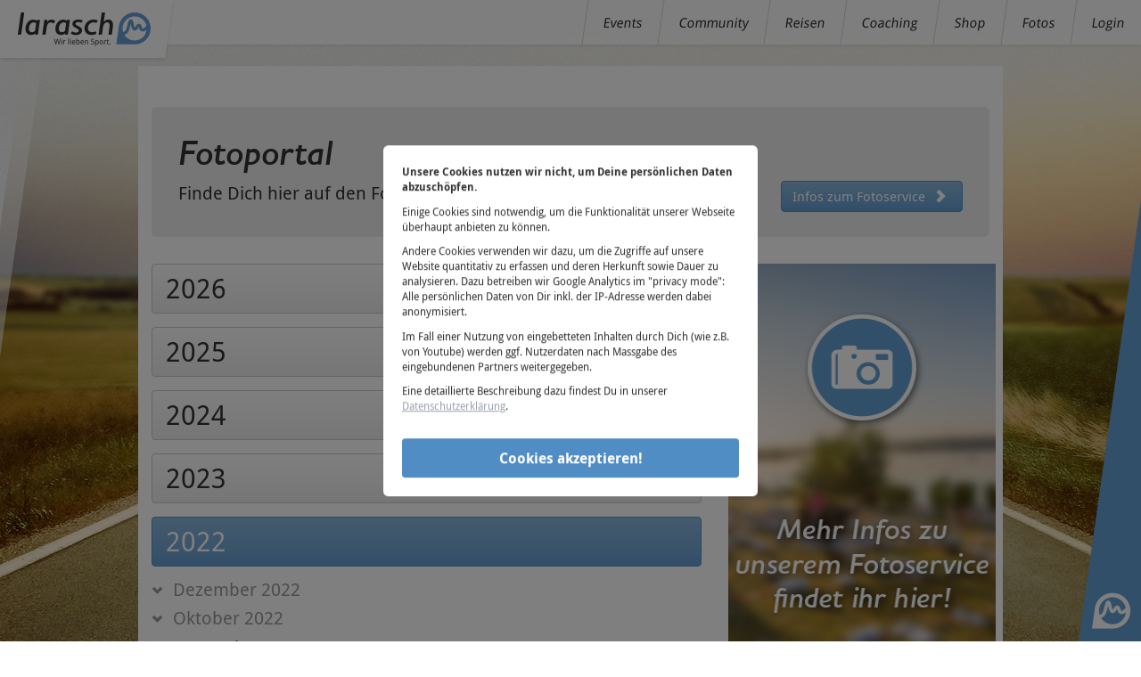

--- FILE ---
content_type: text/html;charset=UTF-8
request_url: https://larasch.de/fotoportal/1564a0c9-8be9-4d8c-9425-fa97684acdde;jsessionid=A7DEB8A4284EBD766DBE4626B21AD712?0
body_size: 11423
content:
<!DOCTYPE html>
<html lang="de-DE">
	<head><script type="text/javascript" src="../wicket/resource/org.apache.wicket.resource.JQueryResourceReference/jquery/jquery-1.11.0.min-ver-8FC25E27D42774AEAE6EDBC0A18B72AA.js"></script>
<script type="text/javascript" src="../wicket/resource/org.apache.wicket.ajax.AbstractDefaultAjaxBehavior/res/js/wicket-event-jquery.min-ver-87249521D58623E8D15C637C803164BE.js"></script>
<script type="text/javascript" src="../wicket/resource/org.apache.wicket.ajax.AbstractDefaultAjaxBehavior/res/js/wicket-ajax-jquery.min-ver-1E3E2C819CFEECC7B8726A03B239BFC4.js"></script>
<script type="text/javascript" id="wicket-ajax-base-url">
/*<![CDATA[*/
Wicket.Ajax.baseUrl="fotoportal/1564a0c9-8be9-4d8c-9425-fa97684acdde?0";
/*]]>*/
</script>

		
	<!-- No Google Ad Sense -->

		
	<!-- No Google Tag Manager -->


		<meta http-equiv="Content-Type" content="text/html; charset=utf-8" />

		<meta name="robots" content="all"/>
		<meta name="description" content="Wir sind auf vielen Wettkämpfen dabei und machen für Dich Fotos als bleibende Erinnerung. Dein Sport - Deine Bilder - alles übersichtlich in unseren Galerien."/>
		<meta name="keywords" content="Fotos, Bilder, Marathon, Halbmarathon, Eventbilder"/>
		<meta name="author" content="LaRaSch GmbH" />

		<meta property="og:title" content="larasch.de – Fotoportal"/>
		<meta property="og:description" content="Wir sind auf vielen Wettkämpfen dabei und machen für Dich Fotos als bleibende Erinnerung. Dein Sport - Deine Bilder - alles übersichtlich in unseren Galerien."/>
		<meta property="og:url" content="https://larasch.de/;jsessionid=A7DEB8A4284EBD766DBE4626B21AD712/fotoportal/1564a0c9-8be9-4d8c-9425-fa97684acdde"/>
		<meta property="og:image" content="img/larasch-logo-square.png"/>
		<meta property='og:site_name' content="larasch.de" />
		<meta property='og:type' content='website' />

		<title>larasch.de – Fotoportal</title>

		<!-- Bootstrap -->
		<link href="../css/screen.css" rel="stylesheet"/>
		<link href="../css/larasch.css" rel="stylesheet"/>

		<!-- HTML5 Shim and Respond.js IE8 support of HTML5 elements and media queries -->
		<!-- WARNING: Respond.js doesn't work if you view the page via file:// -->
		<!--[if lt IE 9]>
			<script src="../js/html5shiv.js"></script>
			<script src="../js/respond.min.js"></script>
		<![endif]-->

		<!-- icons & favicons -->
		<link rel="apple-touch-icon" href="../img/apple-icon-touch.png"/>
		<link rel="icon" href="../img/favicon.png"/>
		<!--[if IE]>
		<link rel="shortcut icon" href="../img/favicon.ico"/>
		<![endif]-->
		<meta name="msapplication-TileColor" content="#ffffff" />
		<meta name="msapplication-TileImage" content="img/win8-tile-icon.png" />

		
	<!-- No Google Analytics -->

	<script type="text/javascript" src="../js/jquery-1.11.0.min.js"></script>
<script type="text/javascript" src="../js/bootstrap.min.js"></script>
<script type="text/javascript" src="../js/bootstrap.file-input.js"></script>
<script type="text/javascript" src="../js/bootstrap-select.min.js"></script>
<script type="text/javascript" src="../js/jquery-ui-1.10.4.custom.min.js"></script>
<script type="text/javascript" >
/*<![CDATA[*/
Wicket.Event.add(window, "domready", function(event) { 
Wicket.Ajax.ajax({"c":"id1","u":"./1564a0c9-8be9-4d8c-9425-fa97684acdde;jsessionid=A7DEB8A4284EBD766DBE4626B21AD712?0-1.IBehaviorListener.0-PortalPanel-TocPanel-TocEventList-0-TocEventWrapper-TocEventDate","e":"click"});;
Wicket.Ajax.ajax({"c":"id2","u":"./1564a0c9-8be9-4d8c-9425-fa97684acdde;jsessionid=A7DEB8A4284EBD766DBE4626B21AD712?0-1.IBehaviorListener.0-PortalPanel-TocPanel-TocEventList-2-TocEventWrapper-TocEventDate","e":"click"});;
Wicket.Ajax.ajax({"c":"id3","u":"./1564a0c9-8be9-4d8c-9425-fa97684acdde;jsessionid=A7DEB8A4284EBD766DBE4626B21AD712?0-1.IBehaviorListener.0-PortalPanel-TocPanel-TocEventList-4-TocEventWrapper-TocEventDate","e":"click"});;
Wicket.Ajax.ajax({"c":"id4","u":"./1564a0c9-8be9-4d8c-9425-fa97684acdde;jsessionid=A7DEB8A4284EBD766DBE4626B21AD712?0-1.IBehaviorListener.0-PortalPanel-TocPanel-TocEventList-9-TocEventWrapper-TocEventDate","e":"click"});;
Wicket.Ajax.ajax({"c":"id5","u":"./1564a0c9-8be9-4d8c-9425-fa97684acdde;jsessionid=A7DEB8A4284EBD766DBE4626B21AD712?0-1.IBehaviorListener.0-PortalPanel-TocPanel-TocEventList-13-TocEventWrapper-TocEventDate","e":"click"});;
Wicket.Ajax.ajax({"c":"id6","u":"./1564a0c9-8be9-4d8c-9425-fa97684acdde;jsessionid=A7DEB8A4284EBD766DBE4626B21AD712?0-1.IBehaviorListener.0-PortalPanel-TocPanel-TocEventList-16-TocEventWrapper-TocEventDate","e":"click"});;
Wicket.Ajax.ajax({"c":"id7","u":"./1564a0c9-8be9-4d8c-9425-fa97684acdde;jsessionid=A7DEB8A4284EBD766DBE4626B21AD712?0-1.IBehaviorListener.0-PortalPanel-TocPanel-TocEventList-21-TocEventWrapper-TocEventDate","e":"click"});;
Wicket.Ajax.ajax({"c":"id8","u":"./1564a0c9-8be9-4d8c-9425-fa97684acdde;jsessionid=A7DEB8A4284EBD766DBE4626B21AD712?0-1.IBehaviorListener.0-PortalPanel-TocPanel-TocEventList-22-TocEventWrapper-TocEventDate","e":"click"});;
Wicket.Ajax.ajax({"c":"id9","u":"./1564a0c9-8be9-4d8c-9425-fa97684acdde;jsessionid=A7DEB8A4284EBD766DBE4626B21AD712?0-1.IBehaviorListener.0-PortalPanel-TocPanel-TocEventList-25-TocEventWrapper-TocEventDate","e":"click"});;
Wicket.Ajax.ajax({"c":"ida","u":"./1564a0c9-8be9-4d8c-9425-fa97684acdde;jsessionid=A7DEB8A4284EBD766DBE4626B21AD712?0-1.IBehaviorListener.0-PortalPanel-TocPanel-TocEventList-29-TocEventWrapper-TocEventDate","e":"click"});;
Wicket.Ajax.ajax({"c":"idb","u":"./1564a0c9-8be9-4d8c-9425-fa97684acdde;jsessionid=A7DEB8A4284EBD766DBE4626B21AD712?0-1.IBehaviorListener.0-PortalPanel-TocPanel-TocEventList-35-TocEventWrapper-TocEventDate","e":"click"});;
Wicket.Ajax.ajax({"c":"idc","u":"./1564a0c9-8be9-4d8c-9425-fa97684acdde;jsessionid=A7DEB8A4284EBD766DBE4626B21AD712?0-1.IBehaviorListener.0-PortalPanel-TocPanel-TocEventList-36-TocEventWrapper-TocEventDate","e":"click"});;
Wicket.Ajax.ajax({"c":"idd","u":"./1564a0c9-8be9-4d8c-9425-fa97684acdde;jsessionid=A7DEB8A4284EBD766DBE4626B21AD712?0-1.IBehaviorListener.0-PortalPanel-TocPanel-TocEventList-39-TocEventWrapper-TocEventDate","e":"click"});;
Wicket.Ajax.ajax({"c":"ide","u":"./1564a0c9-8be9-4d8c-9425-fa97684acdde;jsessionid=A7DEB8A4284EBD766DBE4626B21AD712?0-1.IBehaviorListener.0-PortalPanel-TocPanel-TocEventList-43-TocEventWrapper-TocEventDate","e":"click"});;
Wicket.Ajax.ajax({"c":"idf","u":"./1564a0c9-8be9-4d8c-9425-fa97684acdde;jsessionid=A7DEB8A4284EBD766DBE4626B21AD712?0-1.IBehaviorListener.0-PortalPanel-TocPanel-TocEventList-44-TocEventWrapper-TocEventDate","e":"click"});;
Wicket.Ajax.ajax({"c":"id10","u":"./1564a0c9-8be9-4d8c-9425-fa97684acdde;jsessionid=A7DEB8A4284EBD766DBE4626B21AD712?0-1.IBehaviorListener.0-PortalPanel-TocPanel-TocEventList-46-TocEventWrapper-TocEventDate","e":"click"});;
Wicket.Ajax.ajax({"c":"id11","u":"./1564a0c9-8be9-4d8c-9425-fa97684acdde;jsessionid=A7DEB8A4284EBD766DBE4626B21AD712?0-1.IBehaviorListener.0-PortalPanel-TocPanel-TocEventList-49-TocEventWrapper-TocEventDate","e":"click"});;
Wicket.Ajax.ajax({"c":"id12","u":"./1564a0c9-8be9-4d8c-9425-fa97684acdde;jsessionid=A7DEB8A4284EBD766DBE4626B21AD712?0-1.IBehaviorListener.0-PortalPanel-TocPanel-TocEventList-55-TocEventWrapper-TocEventDate","e":"click"});;
Wicket.Ajax.ajax({"c":"id13","u":"./1564a0c9-8be9-4d8c-9425-fa97684acdde;jsessionid=A7DEB8A4284EBD766DBE4626B21AD712?0-1.IBehaviorListener.0-PortalPanel-TocPanel-TocEventList-61-TocEventWrapper-TocEventDate","e":"click"});;
Wicket.Ajax.ajax({"c":"id14","u":"./1564a0c9-8be9-4d8c-9425-fa97684acdde;jsessionid=A7DEB8A4284EBD766DBE4626B21AD712?0-1.IBehaviorListener.0-PortalPanel-TocPanel-TocEventList-66-TocEventWrapper-TocEventDate","e":"click"});;
Wicket.Ajax.ajax({"c":"id15","u":"./1564a0c9-8be9-4d8c-9425-fa97684acdde;jsessionid=A7DEB8A4284EBD766DBE4626B21AD712?0-1.IBehaviorListener.0-PortalPanel-TocPanel-TocEventList-79-TocEventWrapper-TocEventDate","e":"click"});;
Wicket.Ajax.ajax({"c":"id16","u":"./1564a0c9-8be9-4d8c-9425-fa97684acdde;jsessionid=A7DEB8A4284EBD766DBE4626B21AD712?0-1.IBehaviorListener.0-PortalPanel-TocPanel-TocEventList-82-TocEventWrapper-TocEventDate","e":"click"});;
Wicket.Ajax.ajax({"c":"id17","u":"./1564a0c9-8be9-4d8c-9425-fa97684acdde;jsessionid=A7DEB8A4284EBD766DBE4626B21AD712?0-1.IBehaviorListener.0-PortalPanel-TocPanel-TocEventList-83-TocEventWrapper-TocEventDate","e":"click"});;
Wicket.Ajax.ajax({"c":"id18","u":"./1564a0c9-8be9-4d8c-9425-fa97684acdde;jsessionid=A7DEB8A4284EBD766DBE4626B21AD712?0-1.IBehaviorListener.0-PortalPanel-TocPanel-TocEventList-85-TocEventWrapper-TocEventDate","e":"click"});;
Wicket.Ajax.ajax({"c":"id19","u":"./1564a0c9-8be9-4d8c-9425-fa97684acdde;jsessionid=A7DEB8A4284EBD766DBE4626B21AD712?0-1.IBehaviorListener.0-PortalPanel-TocPanel-TocEventList-98-TocEventWrapper-TocEventDate","e":"click"});;
Wicket.Ajax.ajax({"c":"id1a","u":"./1564a0c9-8be9-4d8c-9425-fa97684acdde;jsessionid=A7DEB8A4284EBD766DBE4626B21AD712?0-1.IBehaviorListener.0-PortalPanel-TocPanel-TocEventList-103-TocEventWrapper-TocEventDate","e":"click"});;
Wicket.Ajax.ajax({"c":"id1b","u":"./1564a0c9-8be9-4d8c-9425-fa97684acdde;jsessionid=A7DEB8A4284EBD766DBE4626B21AD712?0-1.IBehaviorListener.0-PortalPanel-TocPanel-TocEventList-105-TocEventWrapper-TocEventDate","e":"click"});;
Wicket.Ajax.ajax({"c":"id1c","u":"./1564a0c9-8be9-4d8c-9425-fa97684acdde;jsessionid=A7DEB8A4284EBD766DBE4626B21AD712?0-1.IBehaviorListener.0-PortalPanel-TocPanel-TocEventList-109-TocEventWrapper-TocEventDate","e":"click"});;
Wicket.Ajax.ajax({"c":"id1d","u":"./1564a0c9-8be9-4d8c-9425-fa97684acdde;jsessionid=A7DEB8A4284EBD766DBE4626B21AD712?0-1.IBehaviorListener.0-PortalPanel-TocPanel-TocEventList-117-TocEventWrapper-TocEventDate","e":"click"});;
Wicket.Ajax.ajax({"c":"id1e","u":"./1564a0c9-8be9-4d8c-9425-fa97684acdde;jsessionid=A7DEB8A4284EBD766DBE4626B21AD712?0-1.IBehaviorListener.0-PortalPanel-TocPanel-TocEventList-123-TocEventWrapper-TocEventDate","e":"click"});;
Wicket.Ajax.ajax({"c":"id1f","u":"./1564a0c9-8be9-4d8c-9425-fa97684acdde;jsessionid=A7DEB8A4284EBD766DBE4626B21AD712?0-1.IBehaviorListener.0-PortalPanel-TocPanel-TocEventList-126-TocEventWrapper-TocEventDate","e":"click"});;
Wicket.Ajax.ajax({"c":"id20","u":"./1564a0c9-8be9-4d8c-9425-fa97684acdde;jsessionid=A7DEB8A4284EBD766DBE4626B21AD712?0-1.IBehaviorListener.0-PortalPanel-TocPanel-TocEventList-128-TocEventWrapper-TocEventDate","e":"click"});;
Wicket.Ajax.ajax({"c":"id21","u":"./1564a0c9-8be9-4d8c-9425-fa97684acdde;jsessionid=A7DEB8A4284EBD766DBE4626B21AD712?0-1.IBehaviorListener.0-PortalPanel-TocPanel-TocEventList-134-TocEventWrapper-TocEventDate","e":"click"});;
Wicket.Ajax.ajax({"c":"id22","u":"./1564a0c9-8be9-4d8c-9425-fa97684acdde;jsessionid=A7DEB8A4284EBD766DBE4626B21AD712?0-1.IBehaviorListener.0-PortalPanel-TocPanel-TocEventList-141-TocEventWrapper-TocEventDate","e":"click"});;
Wicket.Ajax.ajax({"c":"id23","u":"./1564a0c9-8be9-4d8c-9425-fa97684acdde;jsessionid=A7DEB8A4284EBD766DBE4626B21AD712?0-1.IBehaviorListener.0-PortalPanel-TocPanel-TocEventList-151-TocEventWrapper-TocEventDate","e":"click"});;
Wicket.Ajax.ajax({"c":"id24","u":"./1564a0c9-8be9-4d8c-9425-fa97684acdde;jsessionid=A7DEB8A4284EBD766DBE4626B21AD712?0-1.IBehaviorListener.0-PortalPanel-TocPanel-TocEventList-156-TocEventWrapper-TocEventDate","e":"click"});;
Wicket.Ajax.ajax({"c":"id25","u":"./1564a0c9-8be9-4d8c-9425-fa97684acdde;jsessionid=A7DEB8A4284EBD766DBE4626B21AD712?0-1.IBehaviorListener.0-PortalPanel-TocPanel-TocEventList-158-TocEventWrapper-TocEventDate","e":"click"});;
Wicket.Ajax.ajax({"c":"id26","u":"./1564a0c9-8be9-4d8c-9425-fa97684acdde;jsessionid=A7DEB8A4284EBD766DBE4626B21AD712?0-1.IBehaviorListener.0-PortalPanel-TocPanel-TocEventList-159-TocEventWrapper-TocEventDate","e":"click"});;
Wicket.Ajax.ajax({"c":"id27","u":"./1564a0c9-8be9-4d8c-9425-fa97684acdde;jsessionid=A7DEB8A4284EBD766DBE4626B21AD712?0-1.IBehaviorListener.0-PortalPanel-TocPanel-TocEventList-164-TocEventWrapper-TocEventDate","e":"click"});;
Wicket.Ajax.ajax({"c":"id28","u":"./1564a0c9-8be9-4d8c-9425-fa97684acdde;jsessionid=A7DEB8A4284EBD766DBE4626B21AD712?0-1.IBehaviorListener.0-PortalPanel-TocPanel-TocEventList-169-TocEventWrapper-TocEventDate","e":"click"});;
Wicket.Ajax.ajax({"c":"id29","u":"./1564a0c9-8be9-4d8c-9425-fa97684acdde;jsessionid=A7DEB8A4284EBD766DBE4626B21AD712?0-1.IBehaviorListener.0-PortalPanel-TocPanel-TocEventList-174-TocEventWrapper-TocEventDate","e":"click"});;
Wicket.Ajax.ajax({"c":"id2a","u":"./1564a0c9-8be9-4d8c-9425-fa97684acdde;jsessionid=A7DEB8A4284EBD766DBE4626B21AD712?0-1.IBehaviorListener.0-PortalPanel-TocPanel-TocEventList-177-TocEventWrapper-TocEventDate","e":"click"});;
Wicket.Ajax.ajax({"c":"id2b","u":"./1564a0c9-8be9-4d8c-9425-fa97684acdde;jsessionid=A7DEB8A4284EBD766DBE4626B21AD712?0-1.IBehaviorListener.0-PortalPanel-TocPanel-TocEventList-178-TocEventWrapper-TocEventDate","e":"click"});;
Wicket.Ajax.ajax({"c":"id2c","u":"./1564a0c9-8be9-4d8c-9425-fa97684acdde;jsessionid=A7DEB8A4284EBD766DBE4626B21AD712?0-1.IBehaviorListener.0-PortalPanel-TocPanel-TocEventList-179-TocEventWrapper-TocEventDate","e":"click"});;
Wicket.Ajax.ajax({"c":"id2d","u":"./1564a0c9-8be9-4d8c-9425-fa97684acdde;jsessionid=A7DEB8A4284EBD766DBE4626B21AD712?0-1.IBehaviorListener.0-PortalPanel-TocPanel-TocEventList-182-TocEventWrapper-TocEventDate","e":"click"});;
Wicket.Ajax.ajax({"c":"id2e","u":"./1564a0c9-8be9-4d8c-9425-fa97684acdde;jsessionid=A7DEB8A4284EBD766DBE4626B21AD712?0-1.IBehaviorListener.0-PortalPanel-TocPanel-TocEventList-185-TocEventWrapper-TocEventDate","e":"click"});;
Wicket.Ajax.ajax({"c":"id2f","u":"./1564a0c9-8be9-4d8c-9425-fa97684acdde;jsessionid=A7DEB8A4284EBD766DBE4626B21AD712?0-1.IBehaviorListener.0-PortalPanel-TocPanel-TocEventList-188-TocEventWrapper-TocEventDate","e":"click"});;
Wicket.Ajax.ajax({"c":"id30","u":"./1564a0c9-8be9-4d8c-9425-fa97684acdde;jsessionid=A7DEB8A4284EBD766DBE4626B21AD712?0-1.IBehaviorListener.0-PortalPanel-TocPanel-TocEventList-194-TocEventWrapper-TocEventDate","e":"click"});;
Wicket.Ajax.ajax({"c":"id31","u":"./1564a0c9-8be9-4d8c-9425-fa97684acdde;jsessionid=A7DEB8A4284EBD766DBE4626B21AD712?0-1.IBehaviorListener.0-PortalPanel-TocPanel-TocEventList-198-TocEventWrapper-TocEventDate","e":"click"});;
Wicket.Ajax.ajax({"c":"id32","u":"./1564a0c9-8be9-4d8c-9425-fa97684acdde;jsessionid=A7DEB8A4284EBD766DBE4626B21AD712?0-1.IBehaviorListener.0-PortalPanel-TocPanel-TocEventList-205-TocEventWrapper-TocEventDate","e":"click"});;
Wicket.Ajax.ajax({"c":"id33","u":"./1564a0c9-8be9-4d8c-9425-fa97684acdde;jsessionid=A7DEB8A4284EBD766DBE4626B21AD712?0-1.IBehaviorListener.0-PortalPanel-TocPanel-TocEventList-222-TocEventWrapper-TocEventDate","e":"click"});;
Wicket.Ajax.ajax({"c":"id34","u":"./1564a0c9-8be9-4d8c-9425-fa97684acdde;jsessionid=A7DEB8A4284EBD766DBE4626B21AD712?0-1.IBehaviorListener.0-PortalPanel-TocPanel-TocEventList-233-TocEventWrapper-TocEventDate","e":"click"});;
Wicket.Ajax.ajax({"c":"id35","u":"./1564a0c9-8be9-4d8c-9425-fa97684acdde;jsessionid=A7DEB8A4284EBD766DBE4626B21AD712?0-1.IBehaviorListener.0-PortalPanel-TocPanel-TocEventList-238-TocEventWrapper-TocEventDate","e":"click"});;
Wicket.Ajax.ajax({"c":"id36","u":"./1564a0c9-8be9-4d8c-9425-fa97684acdde;jsessionid=A7DEB8A4284EBD766DBE4626B21AD712?0-1.IBehaviorListener.0-PortalPanel-TocPanel-TocEventList-249-TocEventWrapper-TocEventDate","e":"click"});;
Wicket.Ajax.ajax({"c":"id37","u":"./1564a0c9-8be9-4d8c-9425-fa97684acdde;jsessionid=A7DEB8A4284EBD766DBE4626B21AD712?0-1.IBehaviorListener.0-PortalPanel-TocPanel-TocEventList-273-TocEventWrapper-TocEventDate","e":"click"});;
Wicket.Ajax.ajax({"c":"id38","u":"./1564a0c9-8be9-4d8c-9425-fa97684acdde;jsessionid=A7DEB8A4284EBD766DBE4626B21AD712?0-1.IBehaviorListener.0-PortalPanel-TocPanel-TocEventList-287-TocEventWrapper-TocEventDate","e":"click"});;
Wicket.Ajax.ajax({"c":"id39","u":"./1564a0c9-8be9-4d8c-9425-fa97684acdde;jsessionid=A7DEB8A4284EBD766DBE4626B21AD712?0-1.IBehaviorListener.0-PortalPanel-TocPanel-TocEventList-294-TocEventWrapper-TocEventDate","e":"click"});;
Wicket.Ajax.ajax({"c":"id3a","u":"./1564a0c9-8be9-4d8c-9425-fa97684acdde;jsessionid=A7DEB8A4284EBD766DBE4626B21AD712?0-1.IBehaviorListener.0-PortalPanel-TocPanel-TocEventList-296-TocEventWrapper-TocEventDate","e":"click"});;
;});
/*]]>*/
</script>
</head>
	<body>
		
	<!-- No Google Ad Sense -->

		
	<!-- No Google Tag Manager (noscript) -->

		
  <div id="id40">
	<header class="container">
		<div class="row">
            <div class="col-xs-12">
                <div class="sticky-nav">
			      <div class="toggle-mobile-nav">
					<svg width="10px" height="10px" viewBox="0 0 10 10" version="1.1" xmlns="http://www.w3.org/2000/svg" xmlns:xlink="http://www.w3.org/1999/xlink">
					  <g id="Page-1" stroke="none" stroke-width="1" fill="none" fill-rule="evenodd">
					      <g id="Artboard" fill="#888888">
					          <rect id="Rectangle" x="0" y="8" width="10" height="2"></rect>
					          <rect id="Rectangle-Copy" x="0" y="4" width="10" height="2"></rect>
					          <rect id="Rectangle-Copy-2" x="0" y="0" width="10" height="2"></rect>
					      </g>
					  </g>
					</svg>&nbsp;Menü  
			      </div>
                  <nav>
                    <ul>
					  
                      <li><a class="main-menu" href="/eventkarte"><span>Events</span></a></li>
                      <li><a class="main-menu" href="https://community.larasch.de"><span>Community</span></a></li>
                      <li><a class="main-menu" href="/partner/usedom"><span>Reisen</span></a></li>
                      <li><a class="main-menu" href="/coaching"><span>Coaching</span></a></li>
                      <li><a class="main-menu" href="/partner/larasch-shop"><span>Shop</span></a></li>
                      <li><a class="main-menu" href="../fotoportal"><span>Fotos</span></a></li>
                      <li><a href="/login"><span>Login</span></a></li>
                      
                    </ul>
                  </nav>
                </div>
                <div class="logo"><a href="/"><img alt="Logo" src="../img/larasch-logo-2x.png"/></a></div>
            </div>
		</div>
	</header>
</div>
    <div id="ecke"><span data-toggle="tooltip" data-placement="left" title="" data-original-title="nach oben"></span></div>
  <div id="content-container" class="container">
    <div>
	<div class="row">
		<div class="col-xs-12">
			<span class="breadcrumb col-xs-8">
				
			</span>
			<span class="breadcrumb col-xs-4">
				<span class="pull-right"></span>
			</span>
		</div>
	</div>
</div>
    
	<div class="row">
		<div class="col-xs-12">
			<div id="id41">
	<div class="jumbotron">
		<h1>
			Fotoportal
		</h1>
		<p>
			Finde Dich hier auf den Fotos der Veranstaltungen wieder.
            <a class="btn btn-primary pull-right button-fotoservice-get-info" href="http://bit.ly/larasch_foto" target="_blank" onclick="ga('send', 'event', 'Link', 'click', 'Fotoservice Angebot');">Infos zum Fotoservice&nbsp;<span class="glyphicon glyphicon-chevron-right"></span></a>
		</p>
	</div>

	<div class="galerieverzeichnis">
		<div class="row">
			<div class="col-xs-8" id="id42">
	
		<h2 class="fp-event-year wrapEvent wrap2026 btn btn-default inactive btn-block" onclick="$(&#039;.wrapEvent&#039;).not(&#039;.wrap2026&#039;).removeClass(&#039;in&#039;); $(&#039;.wrap2026&#039;).addClass(&#039;in&#039;);">2026</h2>
		<div class="wrapEvent wrap2026 collapse">
			<h4 class="fp-event-date inactive text-muted" id="id1">Mai 2026</h4>
			<p>
	            
	            
	            
	            
	            
	        </p>
		</div>
	
		
		<div class="wrapEvent wrap2026 collapse">
			
			<p>
	            
	            
	            
	            
	            
	        </p>
		</div>
	
		<h2 class="fp-event-year wrapEvent wrap2025 btn btn-default inactive btn-block" onclick="$(&#039;.wrapEvent&#039;).not(&#039;.wrap2025&#039;).removeClass(&#039;in&#039;); $(&#039;.wrap2025&#039;).addClass(&#039;in&#039;);">2025</h2>
		<div class="wrapEvent wrap2025 collapse">
			<h4 class="fp-event-date inactive text-muted" id="id2">Oktober 2025</h4>
			<p>
	            
	            
	            
	            
	            
	        </p>
		</div>
	
		
		<div class="wrapEvent wrap2025 collapse">
			
			<p>
	            
	            
	            
	            
	            
	        </p>
		</div>
	
		
		<div class="wrapEvent wrap2025 collapse">
			<h4 class="fp-event-date inactive text-muted" id="id3">September 2025</h4>
			<p>
	            
	            
	            
	            
	            
	        </p>
		</div>
	
		
		<div class="wrapEvent wrap2025 collapse">
			
			<p>
	            
	            
	            
	            
	            
	        </p>
		</div>
	
		
		<div class="wrapEvent wrap2025 collapse">
			
			<p>
	            
	            
	            
	            
	            
	        </p>
		</div>
	
		
		<div class="wrapEvent wrap2025 collapse">
			
			<p>
	            
	            
	            
	            
	            
	        </p>
		</div>
	
		
		<div class="wrapEvent wrap2025 collapse">
			
			<p>
	            
	            
	            
	            
	            
	        </p>
		</div>
	
		
		<div class="wrapEvent wrap2025 collapse">
			<h4 class="fp-event-date inactive text-muted" id="id4">August 2025</h4>
			<p>
	            
	            
	            
	            
	            
	        </p>
		</div>
	
		
		<div class="wrapEvent wrap2025 collapse">
			
			<p>
	            
	            
	            
	            
	            
	        </p>
		</div>
	
		
		<div class="wrapEvent wrap2025 collapse">
			
			<p>
	            
	            
	            
	            
	            
	        </p>
		</div>
	
		
		<div class="wrapEvent wrap2025 collapse">
			
			<p>
	            
	            
	            
	            
	            
	        </p>
		</div>
	
		
		<div class="wrapEvent wrap2025 collapse">
			<h4 class="fp-event-date inactive text-muted" id="id5">Juni 2025</h4>
			<p>
	            
	            
	            
	            
	            
	        </p>
		</div>
	
		
		<div class="wrapEvent wrap2025 collapse">
			
			<p>
	            
	            
	            
	            
	            
	        </p>
		</div>
	
		
		<div class="wrapEvent wrap2025 collapse">
			
			<p>
	            
	            
	            
	            
	            
	        </p>
		</div>
	
		
		<div class="wrapEvent wrap2025 collapse">
			<h4 class="fp-event-date inactive text-muted" id="id6">Mai 2025</h4>
			<p>
	            
	            
	            
	            
	            
	        </p>
		</div>
	
		
		<div class="wrapEvent wrap2025 collapse">
			
			<p>
	            
	            
	            
	            
	            
	        </p>
		</div>
	
		
		<div class="wrapEvent wrap2025 collapse">
			
			<p>
	            
	            
	            
	            
	            
	        </p>
		</div>
	
		
		<div class="wrapEvent wrap2025 collapse">
			
			<p>
	            
	            
	            
	            
	            
	        </p>
		</div>
	
		
		<div class="wrapEvent wrap2025 collapse">
			
			<p>
	            
	            
	            
	            
	            
	        </p>
		</div>
	
		
		<div class="wrapEvent wrap2025 collapse">
			<h4 class="fp-event-date inactive text-muted" id="id7">April 2025</h4>
			<p>
	            
	            
	            
	            
	            
	        </p>
		</div>
	
		<h2 class="fp-event-year wrapEvent wrap2024 btn btn-default inactive btn-block" onclick="$(&#039;.wrapEvent&#039;).not(&#039;.wrap2024&#039;).removeClass(&#039;in&#039;); $(&#039;.wrap2024&#039;).addClass(&#039;in&#039;);">2024</h2>
		<div class="wrapEvent wrap2024 collapse">
			<h4 class="fp-event-date inactive text-muted" id="id8">Oktober 2024</h4>
			<p>
	            
	            
	            
	            
	            
	        </p>
		</div>
	
		
		<div class="wrapEvent wrap2024 collapse">
			
			<p>
	            
	            
	            
	            
	            
	        </p>
		</div>
	
		
		<div class="wrapEvent wrap2024 collapse">
			
			<p>
	            
	            
	            
	            
	            
	        </p>
		</div>
	
		
		<div class="wrapEvent wrap2024 collapse">
			<h4 class="fp-event-date inactive text-muted" id="id9">September 2024</h4>
			<p>
	            
	            
	            
	            
	            
	        </p>
		</div>
	
		
		<div class="wrapEvent wrap2024 collapse">
			
			<p>
	            
	            
	            
	            
	            
	        </p>
		</div>
	
		
		<div class="wrapEvent wrap2024 collapse">
			
			<p>
	            
	            
	            
	            
	            
	        </p>
		</div>
	
		
		<div class="wrapEvent wrap2024 collapse">
			
			<p>
	            
	            
	            
	            
	            
	        </p>
		</div>
	
		
		<div class="wrapEvent wrap2024 collapse">
			<h4 class="fp-event-date inactive text-muted" id="ida">August 2024</h4>
			<p>
	            
	            
	            
	            
	            
	        </p>
		</div>
	
		
		<div class="wrapEvent wrap2024 collapse">
			
			<p>
	            
	            
	            
	            
	            
	        </p>
		</div>
	
		
		<div class="wrapEvent wrap2024 collapse">
			
			<p>
	            
	            
	            
	            
	            
	        </p>
		</div>
	
		
		<div class="wrapEvent wrap2024 collapse">
			
			<p>
	            
	            
	            
	            
	            
	        </p>
		</div>
	
		
		<div class="wrapEvent wrap2024 collapse">
			
			<p>
	            
	            
	            
	            
	            
	        </p>
		</div>
	
		
		<div class="wrapEvent wrap2024 collapse">
			
			<p>
	            
	            
	            
	            
	            
	        </p>
		</div>
	
		
		<div class="wrapEvent wrap2024 collapse">
			<h4 class="fp-event-date inactive text-muted" id="idb">Juli 2024</h4>
			<p>
	            
	            
	            
	            
	            
	        </p>
		</div>
	
		
		<div class="wrapEvent wrap2024 collapse">
			<h4 class="fp-event-date inactive text-muted" id="idc">Juni 2024</h4>
			<p>
	            
	            
	            
	            
	            
	        </p>
		</div>
	
		
		<div class="wrapEvent wrap2024 collapse">
			
			<p>
	            
	            
	            
	            
	            
	        </p>
		</div>
	
		
		<div class="wrapEvent wrap2024 collapse">
			
			<p>
	            
	            
	            
	            
	            
	        </p>
		</div>
	
		
		<div class="wrapEvent wrap2024 collapse">
			<h4 class="fp-event-date inactive text-muted" id="idd">Mai 2024</h4>
			<p>
	            
	            
	            
	            
	            
	        </p>
		</div>
	
		
		<div class="wrapEvent wrap2024 collapse">
			
			<p>
	            
	            
	            
	            
	            
	        </p>
		</div>
	
		
		<div class="wrapEvent wrap2024 collapse">
			
			<p>
	            
	            
	            
	            
	            
	        </p>
		</div>
	
		
		<div class="wrapEvent wrap2024 collapse">
			
			<p>
	            
	            
	            
	            
	            
	        </p>
		</div>
	
		
		<div class="wrapEvent wrap2024 collapse">
			<h4 class="fp-event-date inactive text-muted" id="ide">April 2024</h4>
			<p>
	            
	            
	            
	            
	            
	        </p>
		</div>
	
		<h2 class="fp-event-year wrapEvent wrap2023 btn btn-default inactive btn-block" onclick="$(&#039;.wrapEvent&#039;).not(&#039;.wrap2023&#039;).removeClass(&#039;in&#039;); $(&#039;.wrap2023&#039;).addClass(&#039;in&#039;);">2023</h2>
		<div class="wrapEvent wrap2023 collapse">
			<h4 class="fp-event-date inactive text-muted" id="idf">Dezember 2023</h4>
			<p>
	            
	            
	            
	            
	            
	        </p>
		</div>
	
		
		<div class="wrapEvent wrap2023 collapse">
			
			<p>
	            
	            
	            
	            
	            
	        </p>
		</div>
	
		
		<div class="wrapEvent wrap2023 collapse">
			<h4 class="fp-event-date inactive text-muted" id="id10">Oktober 2023</h4>
			<p>
	            
	            
	            
	            
	            
	        </p>
		</div>
	
		
		<div class="wrapEvent wrap2023 collapse">
			
			<p>
	            
	            
	            
	            
	            
	        </p>
		</div>
	
		
		<div class="wrapEvent wrap2023 collapse">
			
			<p>
	            
	            
	            
	            
	            
	        </p>
		</div>
	
		
		<div class="wrapEvent wrap2023 collapse">
			<h4 class="fp-event-date inactive text-muted" id="id11">September 2023</h4>
			<p>
	            
	            
	            
	            
	            
	        </p>
		</div>
	
		
		<div class="wrapEvent wrap2023 collapse">
			
			<p>
	            
	            
	            
	            
	            
	        </p>
		</div>
	
		
		<div class="wrapEvent wrap2023 collapse">
			
			<p>
	            
	            
	            
	            
	            
	        </p>
		</div>
	
		
		<div class="wrapEvent wrap2023 collapse">
			
			<p>
	            
	            
	            
	            
	            
	        </p>
		</div>
	
		
		<div class="wrapEvent wrap2023 collapse">
			
			<p>
	            
	            
	            
	            
	            
	        </p>
		</div>
	
		
		<div class="wrapEvent wrap2023 collapse">
			
			<p>
	            
	            
	            
	            
	            
	        </p>
		</div>
	
		
		<div class="wrapEvent wrap2023 collapse">
			<h4 class="fp-event-date inactive text-muted" id="id12">August 2023</h4>
			<p>
	            
	            
	            
	            
	            
	        </p>
		</div>
	
		
		<div class="wrapEvent wrap2023 collapse">
			
			<p>
	            
	            
	            
	            
	            
	        </p>
		</div>
	
		
		<div class="wrapEvent wrap2023 collapse">
			
			<p>
	            
	            
	            
	            
	            
	        </p>
		</div>
	
		
		<div class="wrapEvent wrap2023 collapse">
			
			<p>
	            
	            
	            
	            
	            
	        </p>
		</div>
	
		
		<div class="wrapEvent wrap2023 collapse">
			
			<p>
	            
	            
	            
	            
	            
	        </p>
		</div>
	
		
		<div class="wrapEvent wrap2023 collapse">
			
			<p>
	            
	            
	            
	            
	            
	        </p>
		</div>
	
		
		<div class="wrapEvent wrap2023 collapse">
			<h4 class="fp-event-date inactive text-muted" id="id13">Juni 2023</h4>
			<p>
	            
	            
	            
	            
	            
	        </p>
		</div>
	
		
		<div class="wrapEvent wrap2023 collapse">
			
			<p>
	            
	            
	            
	            
	            
	        </p>
		</div>
	
		
		<div class="wrapEvent wrap2023 collapse">
			
			<p>
	            
	            
	            
	            
	            
	        </p>
		</div>
	
		
		<div class="wrapEvent wrap2023 collapse">
			
			<p>
	            
	            
	            
	            
	            
	        </p>
		</div>
	
		
		<div class="wrapEvent wrap2023 collapse">
			
			<p>
	            
	            
	            
	            
	            
	        </p>
		</div>
	
		
		<div class="wrapEvent wrap2023 collapse">
			<h4 class="fp-event-date inactive text-muted" id="id14">Mai 2023</h4>
			<p>
	            
	            
	            
	            
	            
	        </p>
		</div>
	
		
		<div class="wrapEvent wrap2023 collapse">
			
			<p>
	            
	            
	            
	            
	            
	        </p>
		</div>
	
		
		<div class="wrapEvent wrap2023 collapse">
			
			<p>
	            
	            
	            
	            
	            
	        </p>
		</div>
	
		
		<div class="wrapEvent wrap2023 collapse">
			
			<p>
	            
	            
	            
	            
	            
	        </p>
		</div>
	
		
		<div class="wrapEvent wrap2023 collapse">
			
			<p>
	            
	            
	            
	            
	            
	        </p>
		</div>
	
		
		<div class="wrapEvent wrap2023 collapse">
			
			<p>
	            
	            
	            
	            
	            
	        </p>
		</div>
	
		
		<div class="wrapEvent wrap2023 collapse">
			
			<p>
	            
	            
	            
	            
	            
	        </p>
		</div>
	
		
		<div class="wrapEvent wrap2023 collapse">
			
			<p>
	            
	            
	            
	            
	            
	        </p>
		</div>
	
		
		<div class="wrapEvent wrap2023 collapse">
			
			<p>
	            
	            
	            
	            
	            
	        </p>
		</div>
	
		
		<div class="wrapEvent wrap2023 collapse">
			
			<p>
	            
	            
	            
	            
	            
	        </p>
		</div>
	
		
		<div class="wrapEvent wrap2023 collapse">
			
			<p>
	            
	            
	            
	            
	            
	        </p>
		</div>
	
		
		<div class="wrapEvent wrap2023 collapse">
			
			<p>
	            
	            
	            
	            
	            
	        </p>
		</div>
	
		
		<div class="wrapEvent wrap2023 collapse">
			
			<p>
	            
	            
	            
	            
	            
	        </p>
		</div>
	
		
		<div class="wrapEvent wrap2023 collapse">
			<h4 class="fp-event-date inactive text-muted" id="id15">April 2023</h4>
			<p>
	            
	            
	            
	            
	            
	        </p>
		</div>
	
		
		<div class="wrapEvent wrap2023 collapse">
			
			<p>
	            
	            
	            
	            
	            
	        </p>
		</div>
	
		
		<div class="wrapEvent wrap2023 collapse">
			
			<p>
	            
	            
	            
	            
	            
	        </p>
		</div>
	
		
		<div class="wrapEvent wrap2023 collapse">
			<h4 class="fp-event-date inactive text-muted" id="id16">März 2023</h4>
			<p>
	            
	            
	            
	            
	            
	        </p>
		</div>
	
		<h2 class="fp-event-year wrapEvent wrap2022 btn btn-primary in btn-block" onclick="$(&#039;.wrapEvent&#039;).not(&#039;.wrap2022&#039;).removeClass(&#039;in&#039;); $(&#039;.wrap2022&#039;).addClass(&#039;in&#039;);">2022</h2>
		<div class="wrapEvent wrap2022 collapse in">
			<h4 class="fp-event-date inactive text-muted" id="id17">Dezember 2022</h4>
			<p>
	            
	            
	            
	            
	            
	        </p>
		</div>
	
		
		<div class="wrapEvent wrap2022 collapse in">
			
			<p>
	            
	            
	            
	            
	            
	        </p>
		</div>
	
		
		<div class="wrapEvent wrap2022 collapse in">
			<h4 class="fp-event-date inactive text-muted" id="id18">Oktober 2022</h4>
			<p>
	            
	            
	            
	            
	            
	        </p>
		</div>
	
		
		<div class="wrapEvent wrap2022 collapse in">
			
			<p>
	            
	            
	            
	            
	            
	        </p>
		</div>
	
		
		<div class="wrapEvent wrap2022 collapse in">
			
			<p>
	            
	            
	            
	            
	            
	        </p>
		</div>
	
		
		<div class="wrapEvent wrap2022 collapse in">
			
			<p>
	            
	            
	            
	            
	            
	        </p>
		</div>
	
		
		<div class="wrapEvent wrap2022 collapse in">
			
			<p>
	            
	            
	            
	            
	            
	        </p>
		</div>
	
		
		<div class="wrapEvent wrap2022 collapse in">
			<h4 class="fp-event-date">September 2022</h4>
			<p>
	            <span id="id43">
	<a href="#38fd2962-0fd5-4d7b-a3ec-d6d9617a4c05" class="galerie-link">3. Brauereienlauf durch die Fränkische Toskana - Litzendorf 2022</a>
</span>
	            
	            
	            
	            
	        </p>
		</div>
	
		
		<div class="wrapEvent wrap2022 collapse in">
			
			<p>
	            <span id="id44">
	<a href="#3761a265-370b-4565-b7bf-c8d121dfc6a9" class="galerie-link">Trailrun Berlin 2022</a>
</span>
	            
	            
	            
	            
	        </p>
		</div>
	
		
		<div class="wrapEvent wrap2022 collapse in">
			
			<p>
	            <span id="id45">
	<a href="#1564a0c9-8be9-4d8c-9425-fa97684acdde" class="galerie-link">27. Drei- Talsperren- Marathon 2022</a>
</span>
	            
	            
	            
	            
	        </p>
		</div>
	
		
		<div class="wrapEvent wrap2022 collapse in">
			
			<p>
	            <span id="id46">
	<a href="#725671c3-f52a-4bd6-9321-37aeef9c48bc" class="galerie-link">14. Stadtwerke Ratingen Triathlon 2022</a>
</span>
	            
	            
	            
	            
	        </p>
		</div>
	
		
		<div class="wrapEvent wrap2022 collapse in">
			
			<p>
	            <span id="id47">
	<a href="#aacda668-83c1-4329-be92-345508879016" class="galerie-link">Sparkassen-HeideRadCup 2023</a>
</span>
	            
	            
	            
	            
	        </p>
		</div>
	
		
		<div class="wrapEvent wrap2022 collapse in">
			
			<p>
	            <span id="id48">
	<a href="#38885edd-26aa-4c26-bd54-e43f7bcc15ea" class="galerie-link">HeideGravel 2023</a>
</span>
	            
	            
	            
	            
	        </p>
		</div>
	
		
		<div class="wrapEvent wrap2022 collapse in">
			
			<p>
	            <span id="id49">
	<a href="#65298ac4-9225-4884-b7b5-179c5d0f3627" class="galerie-link">17. schnelle Stelle Firmenlauf Chemnitz 2022</a>
</span>
	            
	            
	            
	            
	        </p>
		</div>
	
		
		<div class="wrapEvent wrap2022 collapse in">
			
			<p>
	            <span id="id4a">
	<a href="#34c7e534-656c-4450-9aa3-ab0e1af25378" class="galerie-link">die Kö-Meile 2022</a>
</span>
	            
	            <span class="label label-success" style="margin-left:6px!important">KOSTENLOS</span>
	            
	            
	        </p>
		</div>
	
		
		<div class="wrapEvent wrap2022 collapse in">
			<h4 class="fp-event-date inactive text-muted" id="id19">August 2022</h4>
			<p>
	            
	            
	            
	            
	            
	        </p>
		</div>
	
		
		<div class="wrapEvent wrap2022 collapse in">
			
			<p>
	            
	            
	            
	            
	            
	        </p>
		</div>
	
		
		<div class="wrapEvent wrap2022 collapse in">
			
			<p>
	            
	            
	            
	            
	            
	        </p>
		</div>
	
		
		<div class="wrapEvent wrap2022 collapse in">
			
			<p>
	            
	            
	            
	            
	            
	        </p>
		</div>
	
		
		<div class="wrapEvent wrap2022 collapse in">
			
			<p>
	            
	            
	            
	            
	            
	        </p>
		</div>
	
		
		<div class="wrapEvent wrap2022 collapse in">
			<h4 class="fp-event-date inactive text-muted" id="id1a">Juli 2022</h4>
			<p>
	            
	            
	            
	            
	            
	        </p>
		</div>
	
		
		<div class="wrapEvent wrap2022 collapse in">
			
			<p>
	            
	            
	            
	            
	            
	        </p>
		</div>
	
		
		<div class="wrapEvent wrap2022 collapse in">
			<h4 class="fp-event-date inactive text-muted" id="id1b">Juni 2022</h4>
			<p>
	            
	            
	            
	            
	            
	        </p>
		</div>
	
		
		<div class="wrapEvent wrap2022 collapse in">
			
			<p>
	            
	            
	            
	            
	            
	        </p>
		</div>
	
		
		<div class="wrapEvent wrap2022 collapse in">
			
			<p>
	            
	            
	            
	            
	            
	        </p>
		</div>
	
		
		<div class="wrapEvent wrap2022 collapse in">
			
			<p>
	            
	            
	            
	            
	            
	        </p>
		</div>
	
		
		<div class="wrapEvent wrap2022 collapse in">
			<h4 class="fp-event-date inactive text-muted" id="id1c">Mai 2022</h4>
			<p>
	            
	            
	            
	            
	            
	        </p>
		</div>
	
		
		<div class="wrapEvent wrap2022 collapse in">
			
			<p>
	            
	            
	            
	            
	            
	        </p>
		</div>
	
		
		<div class="wrapEvent wrap2022 collapse in">
			
			<p>
	            
	            
	            
	            
	            
	        </p>
		</div>
	
		
		<div class="wrapEvent wrap2022 collapse in">
			
			<p>
	            
	            
	            
	            
	            
	        </p>
		</div>
	
		
		<div class="wrapEvent wrap2022 collapse in">
			
			<p>
	            
	            
	            
	            
	            
	        </p>
		</div>
	
		
		<div class="wrapEvent wrap2022 collapse in">
			
			<p>
	            
	            
	            
	            
	            
	        </p>
		</div>
	
		
		<div class="wrapEvent wrap2022 collapse in">
			
			<p>
	            
	            
	            
	            
	            
	        </p>
		</div>
	
		
		<div class="wrapEvent wrap2022 collapse in">
			
			<p>
	            
	            
	            
	            
	            
	        </p>
		</div>
	
		
		<div class="wrapEvent wrap2022 collapse in">
			<h4 class="fp-event-date inactive text-muted" id="id1d">April 2022</h4>
			<p>
	            
	            
	            
	            
	            
	        </p>
		</div>
	
		
		<div class="wrapEvent wrap2022 collapse in">
			
			<p>
	            
	            
	            
	            
	            
	        </p>
		</div>
	
		
		<div class="wrapEvent wrap2022 collapse in">
			
			<p>
	            
	            
	            
	            
	            
	        </p>
		</div>
	
		
		<div class="wrapEvent wrap2022 collapse in">
			
			<p>
	            
	            
	            
	            
	            
	        </p>
		</div>
	
		
		<div class="wrapEvent wrap2022 collapse in">
			
			<p>
	            
	            
	            
	            
	            
	        </p>
		</div>
	
		
		<div class="wrapEvent wrap2022 collapse in">
			
			<p>
	            
	            
	            
	            
	            
	        </p>
		</div>
	
		
		<div class="wrapEvent wrap2022 collapse in">
			<h4 class="fp-event-date inactive text-muted" id="id1e">März 2022</h4>
			<p>
	            
	            
	            
	            
	            
	        </p>
		</div>
	
		
		<div class="wrapEvent wrap2022 collapse in">
			
			<p>
	            
	            
	            
	            
	            
	        </p>
		</div>
	
		
		<div class="wrapEvent wrap2022 collapse in">
			
			<p>
	            
	            
	            
	            
	            
	        </p>
		</div>
	
		<h2 class="fp-event-year wrapEvent wrap2021 btn btn-default inactive btn-block" onclick="$(&#039;.wrapEvent&#039;).not(&#039;.wrap2021&#039;).removeClass(&#039;in&#039;); $(&#039;.wrap2021&#039;).addClass(&#039;in&#039;);">2021</h2>
		<div class="wrapEvent wrap2021 collapse">
			<h4 class="fp-event-date inactive text-muted" id="id1f">Dezember 2021</h4>
			<p>
	            
	            
	            
	            
	            
	        </p>
		</div>
	
		
		<div class="wrapEvent wrap2021 collapse">
			
			<p>
	            
	            
	            
	            
	            
	        </p>
		</div>
	
		
		<div class="wrapEvent wrap2021 collapse">
			<h4 class="fp-event-date inactive text-muted" id="id20">Oktober 2021</h4>
			<p>
	            
	            
	            
	            
	            
	        </p>
		</div>
	
		
		<div class="wrapEvent wrap2021 collapse">
			
			<p>
	            
	            
	            
	            
	            
	        </p>
		</div>
	
		
		<div class="wrapEvent wrap2021 collapse">
			
			<p>
	            
	            
	            
	            
	            
	        </p>
		</div>
	
		
		<div class="wrapEvent wrap2021 collapse">
			
			<p>
	            
	            
	            
	            
	            
	        </p>
		</div>
	
		
		<div class="wrapEvent wrap2021 collapse">
			
			<p>
	            
	            
	            
	            
	            
	        </p>
		</div>
	
		
		<div class="wrapEvent wrap2021 collapse">
			
			<p>
	            
	            
	            
	            
	            
	        </p>
		</div>
	
		
		<div class="wrapEvent wrap2021 collapse">
			<h4 class="fp-event-date inactive text-muted" id="id21">September 2021</h4>
			<p>
	            
	            
	            
	            
	            
	        </p>
		</div>
	
		
		<div class="wrapEvent wrap2021 collapse">
			
			<p>
	            
	            
	            
	            
	            
	        </p>
		</div>
	
		
		<div class="wrapEvent wrap2021 collapse">
			
			<p>
	            
	            
	            
	            
	            
	        </p>
		</div>
	
		
		<div class="wrapEvent wrap2021 collapse">
			
			<p>
	            
	            
	            
	            
	            
	        </p>
		</div>
	
		
		<div class="wrapEvent wrap2021 collapse">
			
			<p>
	            
	            
	            
	            
	            
	        </p>
		</div>
	
		
		<div class="wrapEvent wrap2021 collapse">
			
			<p>
	            
	            
	            
	            
	            
	        </p>
		</div>
	
		
		<div class="wrapEvent wrap2021 collapse">
			
			<p>
	            
	            
	            
	            
	            
	        </p>
		</div>
	
		
		<div class="wrapEvent wrap2021 collapse">
			<h4 class="fp-event-date inactive text-muted" id="id22">August 2021</h4>
			<p>
	            
	            
	            
	            
	            
	        </p>
		</div>
	
		
		<div class="wrapEvent wrap2021 collapse">
			
			<p>
	            
	            
	            
	            
	            
	        </p>
		</div>
	
		
		<div class="wrapEvent wrap2021 collapse">
			
			<p>
	            
	            
	            
	            
	            
	        </p>
		</div>
	
		
		<div class="wrapEvent wrap2021 collapse">
			
			<p>
	            
	            
	            
	            
	            
	        </p>
		</div>
	
		
		<div class="wrapEvent wrap2021 collapse">
			
			<p>
	            
	            
	            
	            
	            
	        </p>
		</div>
	
		
		<div class="wrapEvent wrap2021 collapse">
			
			<p>
	            
	            
	            
	            
	            
	        </p>
		</div>
	
		
		<div class="wrapEvent wrap2021 collapse">
			
			<p>
	            
	            
	            
	            
	            
	        </p>
		</div>
	
		
		<div class="wrapEvent wrap2021 collapse">
			
			<p>
	            
	            
	            
	            
	            
	        </p>
		</div>
	
		
		<div class="wrapEvent wrap2021 collapse">
			
			<p>
	            
	            
	            
	            
	            
	        </p>
		</div>
	
		
		<div class="wrapEvent wrap2021 collapse">
			
			<p>
	            
	            
	            
	            
	            
	        </p>
		</div>
	
		
		<div class="wrapEvent wrap2021 collapse">
			<h4 class="fp-event-date inactive text-muted" id="id23">Juli 2021</h4>
			<p>
	            
	            
	            
	            
	            
	        </p>
		</div>
	
		
		<div class="wrapEvent wrap2021 collapse">
			
			<p>
	            
	            
	            
	            
	            
	        </p>
		</div>
	
		
		<div class="wrapEvent wrap2021 collapse">
			
			<p>
	            
	            
	            
	            
	            
	        </p>
		</div>
	
		
		<div class="wrapEvent wrap2021 collapse">
			
			<p>
	            
	            
	            
	            
	            
	        </p>
		</div>
	
		
		<div class="wrapEvent wrap2021 collapse">
			
			<p>
	            
	            
	            
	            
	            
	        </p>
		</div>
	
		
		<div class="wrapEvent wrap2021 collapse">
			<h4 class="fp-event-date inactive text-muted" id="id24">Juni 2021</h4>
			<p>
	            
	            
	            
	            
	            
	        </p>
		</div>
	
		
		<div class="wrapEvent wrap2021 collapse">
			
			<p>
	            
	            
	            
	            
	            
	        </p>
		</div>
	
		
		<div class="wrapEvent wrap2021 collapse">
			<h4 class="fp-event-date inactive text-muted" id="id25">März 2021</h4>
			<p>
	            
	            
	            
	            
	            
	        </p>
		</div>
	
		<h2 class="fp-event-year wrapEvent wrap2020 btn btn-default inactive btn-block" onclick="$(&#039;.wrapEvent&#039;).not(&#039;.wrap2020&#039;).removeClass(&#039;in&#039;); $(&#039;.wrap2020&#039;).addClass(&#039;in&#039;);">2020</h2>
		<div class="wrapEvent wrap2020 collapse">
			<h4 class="fp-event-date inactive text-muted" id="id26">Oktober 2020</h4>
			<p>
	            
	            
	            
	            
	            
	        </p>
		</div>
	
		
		<div class="wrapEvent wrap2020 collapse">
			
			<p>
	            
	            
	            
	            
	            
	        </p>
		</div>
	
		
		<div class="wrapEvent wrap2020 collapse">
			
			<p>
	            
	            
	            
	            
	            
	        </p>
		</div>
	
		
		<div class="wrapEvent wrap2020 collapse">
			
			<p>
	            
	            
	            
	            
	            
	        </p>
		</div>
	
		
		<div class="wrapEvent wrap2020 collapse">
			
			<p>
	            
	            
	            
	            
	            
	        </p>
		</div>
	
		
		<div class="wrapEvent wrap2020 collapse">
			<h4 class="fp-event-date inactive text-muted" id="id27">September 2020</h4>
			<p>
	            
	            
	            
	            
	            
	        </p>
		</div>
	
		
		<div class="wrapEvent wrap2020 collapse">
			
			<p>
	            
	            
	            
	            
	            
	        </p>
		</div>
	
		
		<div class="wrapEvent wrap2020 collapse">
			
			<p>
	            
	            
	            
	            
	            
	        </p>
		</div>
	
		
		<div class="wrapEvent wrap2020 collapse">
			
			<p>
	            
	            
	            
	            
	            
	        </p>
		</div>
	
		
		<div class="wrapEvent wrap2020 collapse">
			
			<p>
	            
	            
	            
	            
	            
	        </p>
		</div>
	
		
		<div class="wrapEvent wrap2020 collapse">
			<h4 class="fp-event-date inactive text-muted" id="id28">August 2020</h4>
			<p>
	            
	            
	            
	            
	            
	        </p>
		</div>
	
		
		<div class="wrapEvent wrap2020 collapse">
			
			<p>
	            
	            
	            
	            
	            
	        </p>
		</div>
	
		
		<div class="wrapEvent wrap2020 collapse">
			
			<p>
	            
	            
	            
	            
	            
	        </p>
		</div>
	
		
		<div class="wrapEvent wrap2020 collapse">
			
			<p>
	            
	            
	            
	            
	            
	        </p>
		</div>
	
		
		<div class="wrapEvent wrap2020 collapse">
			
			<p>
	            
	            
	            
	            
	            
	        </p>
		</div>
	
		
		<div class="wrapEvent wrap2020 collapse">
			<h4 class="fp-event-date inactive text-muted" id="id29">Juli 2020</h4>
			<p>
	            
	            
	            
	            
	            
	        </p>
		</div>
	
		
		<div class="wrapEvent wrap2020 collapse">
			
			<p>
	            
	            
	            
	            
	            
	        </p>
		</div>
	
		
		<div class="wrapEvent wrap2020 collapse">
			
			<p>
	            
	            
	            
	            
	            
	        </p>
		</div>
	
		
		<div class="wrapEvent wrap2020 collapse">
			<h4 class="fp-event-date inactive text-muted" id="id2a">Juni 2020</h4>
			<p>
	            
	            
	            
	            
	            
	        </p>
		</div>
	
		
		<div class="wrapEvent wrap2020 collapse">
			<h4 class="fp-event-date inactive text-muted" id="id2b">Mai 2020</h4>
			<p>
	            
	            
	            
	            
	            
	        </p>
		</div>
	
		
		<div class="wrapEvent wrap2020 collapse">
			<h4 class="fp-event-date inactive text-muted" id="id2c">März 2020</h4>
			<p>
	            
	            
	            
	            
	            
	        </p>
		</div>
	
		
		<div class="wrapEvent wrap2020 collapse">
			
			<p>
	            
	            
	            
	            
	            
	        </p>
		</div>
	
		
		<div class="wrapEvent wrap2020 collapse">
			
			<p>
	            
	            
	            
	            
	            
	        </p>
		</div>
	
		
		<div class="wrapEvent wrap2020 collapse">
			<h4 class="fp-event-date inactive text-muted" id="id2d">Februar 2020</h4>
			<p>
	            
	            
	            
	            
	            
	        </p>
		</div>
	
		
		<div class="wrapEvent wrap2020 collapse">
			
			<p>
	            
	            
	            
	            
	            
	        </p>
		</div>
	
		
		<div class="wrapEvent wrap2020 collapse">
			
			<p>
	            
	            
	            
	            
	            
	        </p>
		</div>
	
		
		<div class="wrapEvent wrap2020 collapse">
			<h4 class="fp-event-date inactive text-muted" id="id2e">Januar 2020</h4>
			<p>
	            
	            
	            
	            
	            
	        </p>
		</div>
	
		
		<div class="wrapEvent wrap2020 collapse">
			
			<p>
	            
	            
	            
	            
	            
	        </p>
		</div>
	
		
		<div class="wrapEvent wrap2020 collapse">
			
			<p>
	            
	            
	            
	            
	            
	        </p>
		</div>
	
		<h2 class="fp-event-year wrapEvent wrap2019 btn btn-default inactive btn-block" onclick="$(&#039;.wrapEvent&#039;).not(&#039;.wrap2019&#039;).removeClass(&#039;in&#039;); $(&#039;.wrap2019&#039;).addClass(&#039;in&#039;);">2019</h2>
		<div class="wrapEvent wrap2019 collapse">
			<h4 class="fp-event-date inactive text-muted" id="id2f">Dezember 2019</h4>
			<p>
	            
	            
	            
	            
	            
	        </p>
		</div>
	
		
		<div class="wrapEvent wrap2019 collapse">
			
			<p>
	            
	            
	            
	            
	            
	        </p>
		</div>
	
		
		<div class="wrapEvent wrap2019 collapse">
			
			<p>
	            
	            
	            
	            
	            
	        </p>
		</div>
	
		
		<div class="wrapEvent wrap2019 collapse">
			
			<p>
	            
	            
	            
	            
	            
	        </p>
		</div>
	
		
		<div class="wrapEvent wrap2019 collapse">
			
			<p>
	            
	            
	            
	            
	            
	        </p>
		</div>
	
		
		<div class="wrapEvent wrap2019 collapse">
			
			<p>
	            
	            
	            
	            
	            
	        </p>
		</div>
	
		
		<div class="wrapEvent wrap2019 collapse">
			<h4 class="fp-event-date inactive text-muted" id="id30">November 2019</h4>
			<p>
	            
	            
	            
	            
	            
	        </p>
		</div>
	
		
		<div class="wrapEvent wrap2019 collapse">
			
			<p>
	            
	            
	            
	            
	            
	        </p>
		</div>
	
		
		<div class="wrapEvent wrap2019 collapse">
			
			<p>
	            
	            
	            
	            
	            
	        </p>
		</div>
	
		
		<div class="wrapEvent wrap2019 collapse">
			
			<p>
	            
	            
	            
	            
	            
	        </p>
		</div>
	
		
		<div class="wrapEvent wrap2019 collapse">
			<h4 class="fp-event-date inactive text-muted" id="id31">Oktober 2019</h4>
			<p>
	            
	            
	            
	            
	            
	        </p>
		</div>
	
		
		<div class="wrapEvent wrap2019 collapse">
			
			<p>
	            
	            
	            
	            
	            
	        </p>
		</div>
	
		
		<div class="wrapEvent wrap2019 collapse">
			
			<p>
	            
	            
	            
	            
	            
	        </p>
		</div>
	
		
		<div class="wrapEvent wrap2019 collapse">
			
			<p>
	            
	            
	            
	            
	            
	        </p>
		</div>
	
		
		<div class="wrapEvent wrap2019 collapse">
			
			<p>
	            
	            
	            
	            
	            
	        </p>
		</div>
	
		
		<div class="wrapEvent wrap2019 collapse">
			
			<p>
	            
	            
	            
	            
	            
	        </p>
		</div>
	
		
		<div class="wrapEvent wrap2019 collapse">
			
			<p>
	            
	            
	            
	            
	            
	        </p>
		</div>
	
		
		<div class="wrapEvent wrap2019 collapse">
			<h4 class="fp-event-date inactive text-muted" id="id32">September 2019</h4>
			<p>
	            
	            
	            
	            
	            
	        </p>
		</div>
	
		
		<div class="wrapEvent wrap2019 collapse">
			
			<p>
	            
	            
	            
	            
	            
	        </p>
		</div>
	
		
		<div class="wrapEvent wrap2019 collapse">
			
			<p>
	            
	            
	            
	            
	            
	        </p>
		</div>
	
		
		<div class="wrapEvent wrap2019 collapse">
			
			<p>
	            
	            
	            
	            
	            
	        </p>
		</div>
	
		
		<div class="wrapEvent wrap2019 collapse">
			
			<p>
	            
	            
	            
	            
	            
	        </p>
		</div>
	
		
		<div class="wrapEvent wrap2019 collapse">
			
			<p>
	            
	            
	            
	            
	            
	        </p>
		</div>
	
		
		<div class="wrapEvent wrap2019 collapse">
			
			<p>
	            
	            
	            
	            
	            
	        </p>
		</div>
	
		
		<div class="wrapEvent wrap2019 collapse">
			
			<p>
	            
	            
	            
	            
	            
	        </p>
		</div>
	
		
		<div class="wrapEvent wrap2019 collapse">
			
			<p>
	            
	            
	            
	            
	            
	        </p>
		</div>
	
		
		<div class="wrapEvent wrap2019 collapse">
			
			<p>
	            
	            
	            
	            
	            
	        </p>
		</div>
	
		
		<div class="wrapEvent wrap2019 collapse">
			
			<p>
	            
	            
	            
	            
	            
	        </p>
		</div>
	
		
		<div class="wrapEvent wrap2019 collapse">
			
			<p>
	            
	            
	            
	            
	            
	        </p>
		</div>
	
		
		<div class="wrapEvent wrap2019 collapse">
			
			<p>
	            
	            
	            
	            
	            
	        </p>
		</div>
	
		
		<div class="wrapEvent wrap2019 collapse">
			
			<p>
	            
	            
	            
	            
	            
	        </p>
		</div>
	
		
		<div class="wrapEvent wrap2019 collapse">
			
			<p>
	            
	            
	            
	            
	            
	        </p>
		</div>
	
		
		<div class="wrapEvent wrap2019 collapse">
			
			<p>
	            
	            
	            
	            
	            
	        </p>
		</div>
	
		
		<div class="wrapEvent wrap2019 collapse">
			
			<p>
	            
	            
	            
	            
	            
	        </p>
		</div>
	
		
		<div class="wrapEvent wrap2019 collapse">
			<h4 class="fp-event-date inactive text-muted" id="id33">August 2019</h4>
			<p>
	            
	            
	            
	            
	            
	        </p>
		</div>
	
		
		<div class="wrapEvent wrap2019 collapse">
			
			<p>
	            
	            
	            
	            
	            
	        </p>
		</div>
	
		
		<div class="wrapEvent wrap2019 collapse">
			
			<p>
	            
	            
	            
	            
	            
	        </p>
		</div>
	
		
		<div class="wrapEvent wrap2019 collapse">
			
			<p>
	            
	            
	            
	            
	            
	        </p>
		</div>
	
		
		<div class="wrapEvent wrap2019 collapse">
			
			<p>
	            
	            
	            
	            
	            
	        </p>
		</div>
	
		
		<div class="wrapEvent wrap2019 collapse">
			
			<p>
	            
	            
	            
	            
	            
	        </p>
		</div>
	
		
		<div class="wrapEvent wrap2019 collapse">
			
			<p>
	            
	            
	            
	            
	            
	        </p>
		</div>
	
		
		<div class="wrapEvent wrap2019 collapse">
			
			<p>
	            
	            
	            
	            
	            
	        </p>
		</div>
	
		
		<div class="wrapEvent wrap2019 collapse">
			
			<p>
	            
	            
	            
	            
	            
	        </p>
		</div>
	
		
		<div class="wrapEvent wrap2019 collapse">
			
			<p>
	            
	            
	            
	            
	            
	        </p>
		</div>
	
		
		<div class="wrapEvent wrap2019 collapse">
			
			<p>
	            
	            
	            
	            
	            
	        </p>
		</div>
	
		
		<div class="wrapEvent wrap2019 collapse">
			<h4 class="fp-event-date inactive text-muted" id="id34">Juli 2019</h4>
			<p>
	            
	            
	            
	            
	            
	        </p>
		</div>
	
		
		<div class="wrapEvent wrap2019 collapse">
			
			<p>
	            
	            
	            
	            
	            
	        </p>
		</div>
	
		
		<div class="wrapEvent wrap2019 collapse">
			
			<p>
	            
	            
	            
	            
	            
	        </p>
		</div>
	
		
		<div class="wrapEvent wrap2019 collapse">
			
			<p>
	            
	            
	            
	            
	            
	        </p>
		</div>
	
		
		<div class="wrapEvent wrap2019 collapse">
			
			<p>
	            
	            
	            
	            
	            
	        </p>
		</div>
	
		
		<div class="wrapEvent wrap2019 collapse">
			<h4 class="fp-event-date inactive text-muted" id="id35">Juni 2019</h4>
			<p>
	            
	            
	            
	            
	            
	        </p>
		</div>
	
		
		<div class="wrapEvent wrap2019 collapse">
			
			<p>
	            
	            
	            
	            
	            
	        </p>
		</div>
	
		
		<div class="wrapEvent wrap2019 collapse">
			
			<p>
	            
	            
	            
	            
	            
	        </p>
		</div>
	
		
		<div class="wrapEvent wrap2019 collapse">
			
			<p>
	            
	            
	            
	            
	            
	        </p>
		</div>
	
		
		<div class="wrapEvent wrap2019 collapse">
			
			<p>
	            
	            
	            
	            
	            
	        </p>
		</div>
	
		
		<div class="wrapEvent wrap2019 collapse">
			
			<p>
	            
	            
	            
	            
	            
	        </p>
		</div>
	
		
		<div class="wrapEvent wrap2019 collapse">
			
			<p>
	            
	            
	            
	            
	            
	        </p>
		</div>
	
		
		<div class="wrapEvent wrap2019 collapse">
			
			<p>
	            
	            
	            
	            
	            
	        </p>
		</div>
	
		
		<div class="wrapEvent wrap2019 collapse">
			
			<p>
	            
	            
	            
	            
	            
	        </p>
		</div>
	
		
		<div class="wrapEvent wrap2019 collapse">
			
			<p>
	            
	            
	            
	            
	            
	        </p>
		</div>
	
		
		<div class="wrapEvent wrap2019 collapse">
			
			<p>
	            
	            
	            
	            
	            
	        </p>
		</div>
	
		
		<div class="wrapEvent wrap2019 collapse">
			<h4 class="fp-event-date inactive text-muted" id="id36">Mai 2019</h4>
			<p>
	            
	            
	            
	            
	            
	        </p>
		</div>
	
		
		<div class="wrapEvent wrap2019 collapse">
			
			<p>
	            
	            
	            
	            
	            
	        </p>
		</div>
	
		
		<div class="wrapEvent wrap2019 collapse">
			
			<p>
	            
	            
	            
	            
	            
	        </p>
		</div>
	
		
		<div class="wrapEvent wrap2019 collapse">
			
			<p>
	            
	            
	            
	            
	            
	        </p>
		</div>
	
		
		<div class="wrapEvent wrap2019 collapse">
			
			<p>
	            
	            
	            
	            
	            
	        </p>
		</div>
	
		
		<div class="wrapEvent wrap2019 collapse">
			
			<p>
	            
	            
	            
	            
	            
	        </p>
		</div>
	
		
		<div class="wrapEvent wrap2019 collapse">
			
			<p>
	            
	            
	            
	            
	            
	        </p>
		</div>
	
		
		<div class="wrapEvent wrap2019 collapse">
			
			<p>
	            
	            
	            
	            
	            
	        </p>
		</div>
	
		
		<div class="wrapEvent wrap2019 collapse">
			
			<p>
	            
	            
	            
	            
	            
	        </p>
		</div>
	
		
		<div class="wrapEvent wrap2019 collapse">
			
			<p>
	            
	            
	            
	            
	            
	        </p>
		</div>
	
		
		<div class="wrapEvent wrap2019 collapse">
			
			<p>
	            
	            
	            
	            
	            
	        </p>
		</div>
	
		
		<div class="wrapEvent wrap2019 collapse">
			
			<p>
	            
	            
	            
	            
	            
	        </p>
		</div>
	
		
		<div class="wrapEvent wrap2019 collapse">
			
			<p>
	            
	            
	            
	            
	            
	        </p>
		</div>
	
		
		<div class="wrapEvent wrap2019 collapse">
			
			<p>
	            
	            
	            
	            
	            
	        </p>
		</div>
	
		
		<div class="wrapEvent wrap2019 collapse">
			
			<p>
	            
	            
	            
	            
	            
	        </p>
		</div>
	
		
		<div class="wrapEvent wrap2019 collapse">
			
			<p>
	            
	            
	            
	            
	            
	        </p>
		</div>
	
		
		<div class="wrapEvent wrap2019 collapse">
			
			<p>
	            
	            
	            
	            
	            
	        </p>
		</div>
	
		
		<div class="wrapEvent wrap2019 collapse">
			
			<p>
	            
	            
	            
	            
	            
	        </p>
		</div>
	
		
		<div class="wrapEvent wrap2019 collapse">
			
			<p>
	            
	            
	            
	            
	            
	        </p>
		</div>
	
		
		<div class="wrapEvent wrap2019 collapse">
			
			<p>
	            
	            
	            
	            
	            
	        </p>
		</div>
	
		
		<div class="wrapEvent wrap2019 collapse">
			
			<p>
	            
	            
	            
	            
	            
	        </p>
		</div>
	
		
		<div class="wrapEvent wrap2019 collapse">
			
			<p>
	            
	            
	            
	            
	            
	        </p>
		</div>
	
		
		<div class="wrapEvent wrap2019 collapse">
			
			<p>
	            
	            
	            
	            
	            
	        </p>
		</div>
	
		
		<div class="wrapEvent wrap2019 collapse">
			
			<p>
	            
	            
	            
	            
	            
	        </p>
		</div>
	
		
		<div class="wrapEvent wrap2019 collapse">
			<h4 class="fp-event-date inactive text-muted" id="id37">April 2019</h4>
			<p>
	            
	            
	            
	            
	            
	        </p>
		</div>
	
		
		<div class="wrapEvent wrap2019 collapse">
			
			<p>
	            
	            
	            
	            
	            
	        </p>
		</div>
	
		
		<div class="wrapEvent wrap2019 collapse">
			
			<p>
	            
	            
	            
	            
	            
	        </p>
		</div>
	
		
		<div class="wrapEvent wrap2019 collapse">
			
			<p>
	            
	            
	            
	            
	            
	        </p>
		</div>
	
		
		<div class="wrapEvent wrap2019 collapse">
			
			<p>
	            
	            
	            
	            
	            
	        </p>
		</div>
	
		
		<div class="wrapEvent wrap2019 collapse">
			
			<p>
	            
	            
	            
	            
	            
	        </p>
		</div>
	
		
		<div class="wrapEvent wrap2019 collapse">
			
			<p>
	            
	            
	            
	            
	            
	        </p>
		</div>
	
		
		<div class="wrapEvent wrap2019 collapse">
			
			<p>
	            
	            
	            
	            
	            
	        </p>
		</div>
	
		
		<div class="wrapEvent wrap2019 collapse">
			
			<p>
	            
	            
	            
	            
	            
	        </p>
		</div>
	
		
		<div class="wrapEvent wrap2019 collapse">
			
			<p>
	            
	            
	            
	            
	            
	        </p>
		</div>
	
		
		<div class="wrapEvent wrap2019 collapse">
			
			<p>
	            
	            
	            
	            
	            
	        </p>
		</div>
	
		
		<div class="wrapEvent wrap2019 collapse">
			
			<p>
	            
	            
	            
	            
	            
	        </p>
		</div>
	
		
		<div class="wrapEvent wrap2019 collapse">
			
			<p>
	            
	            
	            
	            
	            
	        </p>
		</div>
	
		
		<div class="wrapEvent wrap2019 collapse">
			
			<p>
	            
	            
	            
	            
	            
	        </p>
		</div>
	
		
		<div class="wrapEvent wrap2019 collapse">
			<h4 class="fp-event-date inactive text-muted" id="id38">März 2019</h4>
			<p>
	            
	            
	            
	            
	            
	        </p>
		</div>
	
		
		<div class="wrapEvent wrap2019 collapse">
			
			<p>
	            
	            
	            
	            
	            
	        </p>
		</div>
	
		
		<div class="wrapEvent wrap2019 collapse">
			
			<p>
	            
	            
	            
	            
	            
	        </p>
		</div>
	
		
		<div class="wrapEvent wrap2019 collapse">
			
			<p>
	            
	            
	            
	            
	            
	        </p>
		</div>
	
		
		<div class="wrapEvent wrap2019 collapse">
			
			<p>
	            
	            
	            
	            
	            
	        </p>
		</div>
	
		
		<div class="wrapEvent wrap2019 collapse">
			
			<p>
	            
	            
	            
	            
	            
	        </p>
		</div>
	
		
		<div class="wrapEvent wrap2019 collapse">
			
			<p>
	            
	            
	            
	            
	            
	        </p>
		</div>
	
		
		<div class="wrapEvent wrap2019 collapse">
			<h4 class="fp-event-date inactive text-muted" id="id39">Februar 2019</h4>
			<p>
	            
	            
	            
	            
	            
	        </p>
		</div>
	
		
		<div class="wrapEvent wrap2019 collapse">
			
			<p>
	            
	            
	            
	            
	            
	        </p>
		</div>
	
		
		<div class="wrapEvent wrap2019 collapse">
			<h4 class="fp-event-date inactive text-muted" id="id3a">Januar 2019</h4>
			<p>
	            
	            
	            
	            
	            
	        </p>
		</div>
	
		
		<div class="wrapEvent wrap2019 collapse">
			
			<p>
	            
	            
	            
	            
	            
	        </p>
		</div>
	
</div>
			<div class="col-xs-4"><div class="fotoportal-werbung-startseite" id="id4b">
    <div id="id4c">
    <a href="http://bit.ly/2moNZpV" target="_blank"><img alt="" src="https://larasch.de/images/ASSETS/FOTOPORTAL/Img8ff13533-e358-4a99-a47a-bb8035fae252" style="width:300px !important;height:500px !important;"/></a>
</div>
</div></div>
		</div>
	</div>

	<p class="fp-event-timerange">Diese Galerien haben wir für den September 2022:</p>
	<div class="galerieliste" id="id4d">
		
			
	<div class="row">
		<div class="col-xs-12">
			<a style="position:absolute;top:-50px;" href="./1564a0c9-8be9-4d8c-9425-fa97684acdde;jsessionid=A7DEB8A4284EBD766DBE4626B21AD712?0-1.ILinkListener-PortalPanel-EventListWrapper-EventList-0-EventListEntry-EventAnker" name="38fd2962-0fd5-4d7b-a3ec-d6d9617a4c05"></a>
			<h4>
				<small><span>24.09.2022</span>&nbsp;&ndash;&nbsp;</small>
				<span>3. Brauereienlauf durch die Fränkische Toskana - Litzendorf 2022</span>
				<span id="id4f">
	<a href="/event/3.-brauereienlauf-durch-die-fraenkische-toskana-litzendorf-2022">Event-Details<i class="glyphicon glyphicon-chevron-right"></i></a>
</span>
				<span id="id50">
	<a href="../wicket/bookmarkable/de.lrs.results.web.resultpage.ResultPage;jsessionid=A7DEB8A4284EBD766DBE4626B21AD712?event=38fd2962-0fd5-4d7b-a3ec-d6d9617a4c05" class="hidden">Ergebnisse<i class="glyphicon glyphicon-chevron-right"></i></a>
</span>
				<span id="id51">
	<a href="/finisherclip/3.-brauereienlauf-durch-die-fraenkische-toskana-litzendorf-2022" class="hidden">Finisherclips<i class="glyphicon glyphicon-chevron-right"></i></a>
</span>
			</h4>
		</div>
		<p class="col-xs-12"></p>
	</div>
	<div class="row">
		<div class="col-xs-6">
			<a href="https://larasch.de/fotoportal/galerie/63badbbe-8814-441e-9278-557614d6b50f;jsessionid=A7DEB8A4284EBD766DBE4626B21AD712" class="galeriebox">
				<img alt="" src="https://larasch.de/images/63badbbe-8814-441e-9278-557614d6b50f/Bilder_Brauereienlauf22_Startbilder10er_2022-09-24_09-09-22_000001_A.jpg">
				<div class="name">KM 1- 10er und Marathon</div>
				<div class="sum">340&nbsp;Fotos</div>
				<div class="group">1/6</div>
			</a>
		</div><div class="col-xs-6">
			<a href="https://larasch.de/fotoportal/galerie/fa423397-cbb2-40e3-83fb-cec9f2fdca32;jsessionid=A7DEB8A4284EBD766DBE4626B21AD712" class="galeriebox">
				<img alt="" src="https://larasch.de/images/fa423397-cbb2-40e3-83fb-cec9f2fdca32/Bilder_Brauereienlauf22_RosdorfTeil2_2022-09-24_10-17-03_000001_A.jpg">
				<div class="name">Streckenbilder Rosdorf</div>
				<div class="sum">1516&nbsp;Fotos</div>
				<div class="group">2/6</div>
			</a>
		</div><div class="col-xs-6">
			<a href="https://larasch.de/fotoportal/galerie/188cd046-2d65-45b7-b408-da5dcb6f70dd;jsessionid=A7DEB8A4284EBD766DBE4626B21AD712" class="galeriebox">
				<img alt="" src="https://larasch.de/images/188cd046-2d65-45b7-b408-da5dcb6f70dd/Bilder_Brauereienlauf22_Rosdorf5_2022-09-24_11-15-11_000001_A.jpg">
				<div class="name">Streckenbilder Rosdorf - Teil 2</div>
				<div class="sum">1982&nbsp;Fotos</div>
				<div class="group">3/6</div>
			</a>
		</div><div class="col-xs-6">
			<a href="https://larasch.de/fotoportal/galerie/93edce2a-2e1e-434f-a7e5-a8997e15be9f;jsessionid=A7DEB8A4284EBD766DBE4626B21AD712" class="galeriebox">
				<img alt="" src="https://larasch.de/images/93edce2a-2e1e-434f-a7e5-a8997e15be9f/Bilder_Brauereienlauf22_Startbilder_2022-09-24_08-59-52_000001_A.jpg">
				<div class="name">Startbilder Halbmarathon</div>
				<div class="sum">119&nbsp;Fotos</div>
				<div class="group">4/6</div>
			</a>
		</div><div class="col-xs-6">
			<a href="https://larasch.de/fotoportal/galerie/1b76dd5e-89e3-41d7-aa21-e5e281091869;jsessionid=A7DEB8A4284EBD766DBE4626B21AD712" class="galeriebox">
				<img alt="" src="https://larasch.de/images/1b76dd5e-89e3-41d7-aa21-e5e281091869/Bilder_Brauereienlauf22_Streckenbilder_2022-09-24_09-29-17_001233_A.jpg">
				<div class="name">Streckenbilder Melkendorf Halbmarathon</div>
				<div class="sum">1304&nbsp;Fotos</div>
				<div class="group">5/6</div>
			</a>
		</div><div class="col-xs-6">
			<a href="https://larasch.de/fotoportal/galerie/370895fb-ae62-48ba-8bc9-db765a288b1d;jsessionid=A7DEB8A4284EBD766DBE4626B21AD712" class="galeriebox">
				<img alt="" src="https://larasch.de/images/370895fb-ae62-48ba-8bc9-db765a288b1d/Bilder_Brauereienlauf22_Zielbilder_2022-09-24_10-51-24_000001_A.jpg">
				<div class="name">Zielbilder</div>
				<div class="sum">1273&nbsp;Fotos</div>
				<div class="group">6/6</div>
			</a>
		</div>
	</div>

		
			
	<div class="row">
		<div class="col-xs-12">
			<a style="position:absolute;top:-50px;" href="./1564a0c9-8be9-4d8c-9425-fa97684acdde;jsessionid=A7DEB8A4284EBD766DBE4626B21AD712?0-1.ILinkListener-PortalPanel-EventListWrapper-EventList-1-EventListEntry-EventAnker" name="3761a265-370b-4565-b7bf-c8d121dfc6a9"></a>
			<h4>
				<small><span>18.09.2022</span>&nbsp;&ndash;&nbsp;</small>
				<span>Trailrun Berlin 2022</span>
				<span id="id53">
	<a href="/event/trailrun-berlin-2022">Event-Details<i class="glyphicon glyphicon-chevron-right"></i></a>
</span>
				<span id="id54">
	<a href="../wicket/bookmarkable/de.lrs.results.web.resultpage.ResultPage;jsessionid=A7DEB8A4284EBD766DBE4626B21AD712?event=3761a265-370b-4565-b7bf-c8d121dfc6a9" class="hidden">Ergebnisse<i class="glyphicon glyphicon-chevron-right"></i></a>
</span>
				<span id="id55">
	<a href="/finisherclip/trailrun-berlin-2022" class="hidden">Finisherclips<i class="glyphicon glyphicon-chevron-right"></i></a>
</span>
			</h4>
		</div>
		<p class="col-xs-12"></p>
	</div>
	<div class="row">
		<div class="col-xs-6">
			<a href="https://larasch.de/fotoportal/galerie/34cc810d-c067-499c-bb0a-3471210608cc;jsessionid=A7DEB8A4284EBD766DBE4626B21AD712" class="galeriebox">
				<img alt="" src="https://larasch.de/images/34cc810d-c067-499c-bb0a-3471210608cc/Bilder_TrailRunBerlin_Start_2022-09-18_11-37-23_000001_A.jpg">
				<div class="name">Startbilder 18 KM Lauf</div>
				<div class="sum">92&nbsp;Fotos</div>
				<div class="group">1/3</div>
			</a>
		</div><div class="col-xs-6">
			<a href="https://larasch.de/fotoportal/galerie/180a2475-1939-4633-9954-bce5260e1915;jsessionid=A7DEB8A4284EBD766DBE4626B21AD712" class="galeriebox">
				<img alt="" src="https://larasch.de/images/180a2475-1939-4633-9954-bce5260e1915/Bilder_TrailRunBerlin_Strecke_2022-09-18_12-19-30_000001_A.jpg">
				<div class="name">Streckenbilder - alle Distanzen</div>
				<div class="sum">1209&nbsp;Fotos</div>
				<div class="group">2/3</div>
			</a>
		</div><div class="col-xs-6">
			<a href="https://larasch.de/fotoportal/galerie/ef5066ed-4734-40be-aadb-846a30980580;jsessionid=A7DEB8A4284EBD766DBE4626B21AD712" class="galeriebox">
				<img alt="" src="https://larasch.de/images/ef5066ed-4734-40be-aadb-846a30980580/Bilder_TrailRunBerlin_Ziel_2022-09-18_12-58-48_000309_A.jpg">
				<div class="name">Zielbilder - alle Distanzen</div>
				<div class="sum">2084&nbsp;Fotos</div>
				<div class="group">3/3</div>
			</a>
		</div>
	</div>

		
			
	<div class="row">
		<div class="col-xs-12">
			<a style="position:absolute;top:-50px;" href="./1564a0c9-8be9-4d8c-9425-fa97684acdde;jsessionid=A7DEB8A4284EBD766DBE4626B21AD712?0-1.ILinkListener-PortalPanel-EventListWrapper-EventList-2-EventListEntry-EventAnker" name="1564a0c9-8be9-4d8c-9425-fa97684acdde"></a>
			<h4>
				<small><span>17.09.2022</span>&nbsp;&ndash;&nbsp;</small>
				<span>27. Drei- Talsperren- Marathon 2022</span>
				<span id="id57">
	<a href="/event/27.-drei-talsperren-marathon-2022">Event-Details<i class="glyphicon glyphicon-chevron-right"></i></a>
</span>
				<span id="id58">
	<a href="../wicket/bookmarkable/de.lrs.results.web.resultpage.ResultPage;jsessionid=A7DEB8A4284EBD766DBE4626B21AD712?event=1564a0c9-8be9-4d8c-9425-fa97684acdde" class="hidden">Ergebnisse<i class="glyphicon glyphicon-chevron-right"></i></a>
</span>
				<span id="id59">
	<a href="/finisherclip/27.-drei-talsperren-marathon-2022" class="hidden">Finisherclips<i class="glyphicon glyphicon-chevron-right"></i></a>
</span>
			</h4>
		</div>
		<p class="col-xs-12"></p>
	</div>
	<div class="row">
		<div class="col-xs-6">
			<a href="https://larasch.de/fotoportal/galerie/954ed03f-55c4-4492-a69b-6d01c5b08356;jsessionid=A7DEB8A4284EBD766DBE4626B21AD712" class="galeriebox">
				<img alt="" src="https://larasch.de/images/954ed03f-55c4-4492-a69b-6d01c5b08356/Bilder_DreiTalsperrenMarathon_100km_2022-09-17_09-34-42_000001_A.jpg">
				<div class="name">100 km Rad - kurz nach Start</div>
				<div class="sum">118&nbsp;Fotos</div>
				<div class="group">1/5</div>
			</a>
		</div><div class="col-xs-6">
			<a href="https://larasch.de/fotoportal/galerie/c9da50b7-ed55-4af4-acb5-d38a4778e524;jsessionid=A7DEB8A4284EBD766DBE4626B21AD712" class="galeriebox">
				<img alt="" src="https://larasch.de/images/c9da50b7-ed55-4af4-acb5-d38a4778e524/Bilder_DreiTalsperrenMarathon_50km_2022-09-17_09-54-15_000001_A.jpg">
				<div class="name">50 km Rad - kurz nach Start</div>
				<div class="sum">395&nbsp;Fotos</div>
				<div class="group">2/5</div>
			</a>
		</div><div class="col-xs-6">
			<a href="https://larasch.de/fotoportal/galerie/d0afef2f-4a5e-498d-ad25-acc8cade53c4;jsessionid=A7DEB8A4284EBD766DBE4626B21AD712" class="galeriebox">
				<img alt="" src="https://larasch.de/images/d0afef2f-4a5e-498d-ad25-acc8cade53c4/Bilder_DreiTalsperrenMarathon_Marathon_2022-09-17_10-11-59_000001_A.jpg">
				<div class="name">Marathon - kurz nach Start</div>
				<div class="sum">267&nbsp;Fotos</div>
				<div class="group">3/5</div>
			</a>
		</div><div class="col-xs-6">
			<a href="https://larasch.de/fotoportal/galerie/f7b326f1-e8e5-4cf4-9848-c560736b19b3;jsessionid=A7DEB8A4284EBD766DBE4626B21AD712" class="galeriebox">
				<img alt="" src="https://larasch.de/images/f7b326f1-e8e5-4cf4-9848-c560736b19b3/Bilder_DreiTalsperrenMarathon_Bike_2022-09-17_11-30-29_000001_A.jpg">
				<div class="name">alle Raddistanzen - kurz vor Ziel</div>
				<div class="sum">2117&nbsp;Fotos</div>
				<div class="group">4/5</div>
			</a>
		</div><div class="col-xs-6">
			<a href="https://larasch.de/fotoportal/galerie/49e7e3f6-4f8e-455a-b65d-7eb10b34f4e7;jsessionid=A7DEB8A4284EBD766DBE4626B21AD712" class="galeriebox">
				<img alt="" src="https://larasch.de/images/49e7e3f6-4f8e-455a-b65d-7eb10b34f4e7/Bilder_DreiTalsperrenMarathon_Run_2022-09-17_12-57-07_000001_A.jpg">
				<div class="name">alle Laufdistanzen - kurz vor Ziel</div>
				<div class="sum">1545&nbsp;Fotos</div>
				<div class="group">5/5</div>
			</a>
		</div>
	</div>

		
			
	<div class="row">
		<div class="col-xs-12">
			<a style="position:absolute;top:-50px;" href="./1564a0c9-8be9-4d8c-9425-fa97684acdde;jsessionid=A7DEB8A4284EBD766DBE4626B21AD712?0-1.ILinkListener-PortalPanel-EventListWrapper-EventList-3-EventListEntry-EventAnker" name="725671c3-f52a-4bd6-9321-37aeef9c48bc"></a>
			<h4>
				<small><span>11.09.2022</span>&nbsp;&ndash;&nbsp;</small>
				<span>14. Stadtwerke Ratingen Triathlon 2022</span>
				<span id="id5b">
	<a href="/event/14.-stadtwerke-ratingen-triathlon-2022">Event-Details<i class="glyphicon glyphicon-chevron-right"></i></a>
</span>
				<span id="id5c">
	<a href="../wicket/bookmarkable/de.lrs.results.web.resultpage.ResultPage;jsessionid=A7DEB8A4284EBD766DBE4626B21AD712?event=725671c3-f52a-4bd6-9321-37aeef9c48bc" class="hidden">Ergebnisse<i class="glyphicon glyphicon-chevron-right"></i></a>
</span>
				<span id="id5d">
	<a href="/finisherclip/14.-stadtwerke-ratingen-triathlon-2022" class="hidden">Finisherclips<i class="glyphicon glyphicon-chevron-right"></i></a>
</span>
			</h4>
		</div>
		<p class="col-xs-12"></p>
	</div>
	<div class="row">
		<div class="col-xs-6">
			<a href="https://larasch.de/fotoportal/galerie/60f7fbd8-575d-4b86-8403-17c24a842ad5;jsessionid=A7DEB8A4284EBD766DBE4626B21AD712" class="galeriebox">
				<img alt="" src="https://larasch.de/images/60f7fbd8-575d-4b86-8403-17c24a842ad5/Bilder_TriathlonRatingen_Radfahren_2022-09-11_10-16-49_000001_A.jpg">
				<div class="name">Radbilder 08:50Uhr bis 11:10Uhr</div>
				<div class="sum">2395&nbsp;Fotos</div>
				<div class="group">1/4</div>
			</a>
		</div><div class="col-xs-6">
			<a href="https://larasch.de/fotoportal/galerie/1997888b-d3b3-4b25-b090-e1a2cb62e730;jsessionid=A7DEB8A4284EBD766DBE4626B21AD712" class="galeriebox">
				<img alt="" src="https://larasch.de/images/1997888b-d3b3-4b25-b090-e1a2cb62e730/Bilder_TriathlonRatingen_Radfahren_2022-09-11_12-14-11_000001_A.jpg">
				<div class="name">Radbilder 11:12Uhr bis 13:00 Uhr</div>
				<div class="sum">2060&nbsp;Fotos</div>
				<div class="group">2/4</div>
			</a>
		</div><div class="col-xs-6">
			<a href="https://larasch.de/fotoportal/galerie/50342843-1015-4800-8a36-084ac600c096;jsessionid=A7DEB8A4284EBD766DBE4626B21AD712" class="galeriebox">
				<img alt="" src="https://larasch.de/images/50342843-1015-4800-8a36-084ac600c096/Bilder_TriathlonRatingen_Radrennen_2022-09-11_14-28-55_000001_A.jpg">
				<div class="name">Radbilder 13:08 Uhr bis 15:00 Uhr</div>
				<div class="sum">2674&nbsp;Fotos</div>
				<div class="group">3/4</div>
			</a>
		</div><div class="col-xs-6">
			<a href="https://larasch.de/fotoportal/galerie/88a0c6d9-ab1c-4c49-84d9-bd411d1d5844;jsessionid=A7DEB8A4284EBD766DBE4626B21AD712" class="galeriebox">
				<img alt="" src="https://larasch.de/images/88a0c6d9-ab1c-4c49-84d9-bd411d1d5844/Bilder_Ratingen_Laufbilder4_2022-09-11_13-06-17_000173_A.jpg">
				<div class="name">Laufbilder</div>
				<div class="sum">2634&nbsp;Fotos</div>
				<div class="group">4/4</div>
			</a>
		</div>
	</div>

		
			
	<div class="row">
		<div class="col-xs-12">
			<a style="position:absolute;top:-50px;" href="./1564a0c9-8be9-4d8c-9425-fa97684acdde;jsessionid=A7DEB8A4284EBD766DBE4626B21AD712?0-1.ILinkListener-PortalPanel-EventListWrapper-EventList-4-EventListEntry-EventAnker" name="aacda668-83c1-4329-be92-345508879016"></a>
			<h4>
				<small><span>10.09.2022</span>&nbsp;&ndash;&nbsp;</small>
				<span>Sparkassen-HeideRadCup 2023</span>
				<span id="id5f">
	<a href="/event/12.-sparkassen-heideradcup-2022">Event-Details<i class="glyphicon glyphicon-chevron-right"></i></a>
</span>
				<span id="id60">
	<a href="../wicket/bookmarkable/de.lrs.results.web.resultpage.ResultPage;jsessionid=A7DEB8A4284EBD766DBE4626B21AD712?event=aacda668-83c1-4329-be92-345508879016" class="hidden">Ergebnisse<i class="glyphicon glyphicon-chevron-right"></i></a>
</span>
				<span id="id61">
	<a href="/finisherclip/12.-sparkassen-heideradcup-2022" class="hidden">Finisherclips<i class="glyphicon glyphicon-chevron-right"></i></a>
</span>
			</h4>
		</div>
		<p class="col-xs-12"></p>
	</div>
	<div class="row">
		<div class="col-xs-6">
			<a href="https://larasch.de/fotoportal/galerie/ba143dad-1407-4230-9bbe-8e51a07d8c1a;jsessionid=A7DEB8A4284EBD766DBE4626B21AD712" class="galeriebox">
				<img alt="" src="https://larasch.de/images/ba143dad-1407-4230-9bbe-8e51a07d8c1a/Bilder_heideradcup_start_2022-09-04_09-46-22_000001_A.jpg">
				<div class="name">Start und Duchfahrt</div>
				<div class="sum">296&nbsp;Fotos</div>
				<div class="group">1/2</div>
			</a>
		</div><div class="col-xs-6">
			<a href="https://larasch.de/fotoportal/galerie/70092afe-4a24-486a-8cf5-bd169a25fa5c;jsessionid=A7DEB8A4284EBD766DBE4626B21AD712" class="galeriebox">
				<img alt="" src="https://larasch.de/images/70092afe-4a24-486a-8cf5-bd169a25fa5c/Bilder_heideradcup_ziel_2022-09-04_11-44-19_000001_A.jpg">
				<div class="name">Zielbilder</div>
				<div class="sum">383&nbsp;Fotos</div>
				<div class="group">2/2</div>
			</a>
		</div>
	</div>

		
			
	<div class="row">
		<div class="col-xs-12">
			<a style="position:absolute;top:-50px;" href="./1564a0c9-8be9-4d8c-9425-fa97684acdde;jsessionid=A7DEB8A4284EBD766DBE4626B21AD712?0-1.ILinkListener-PortalPanel-EventListWrapper-EventList-5-EventListEntry-EventAnker" name="38885edd-26aa-4c26-bd54-e43f7bcc15ea"></a>
			<h4>
				<small><span>09.09.2022</span>&nbsp;&ndash;&nbsp;</small>
				<span>HeideGravel 2023</span>
				<span id="id63">
	<a href="/event/heide-gravel-2022">Event-Details<i class="glyphicon glyphicon-chevron-right"></i></a>
</span>
				<span id="id64">
	<a href="../wicket/bookmarkable/de.lrs.results.web.resultpage.ResultPage;jsessionid=A7DEB8A4284EBD766DBE4626B21AD712?event=38885edd-26aa-4c26-bd54-e43f7bcc15ea" class="hidden">Ergebnisse<i class="glyphicon glyphicon-chevron-right"></i></a>
</span>
				<span id="id65">
	<a href="/finisherclip/heide-gravel-2022" class="hidden">Finisherclips<i class="glyphicon glyphicon-chevron-right"></i></a>
</span>
			</h4>
		</div>
		<p class="col-xs-12"></p>
	</div>
	<div class="row">
		<div class="col-xs-6">
			<a href="https://larasch.de/fotoportal/galerie/8131e984-3e51-4db2-b74c-5a38c1adb0ef;jsessionid=A7DEB8A4284EBD766DBE4626B21AD712" class="galeriebox">
				<img alt="" src="https://larasch.de/images/8131e984-3e51-4db2-b74c-5a38c1adb0ef/Bilder_HeideGravel_HeideGravel_2022-09-03_15-19-01_000001_A.jpg">
				<div class="name">Streckenbilder</div>
				<div class="sum">1043&nbsp;Fotos</div>
				<div class="group">1/1</div>
			</a>
		</div>
	</div>

		
			
	<div class="row">
		<div class="col-xs-12">
			<a style="position:absolute;top:-50px;" href="./1564a0c9-8be9-4d8c-9425-fa97684acdde;jsessionid=A7DEB8A4284EBD766DBE4626B21AD712?0-1.ILinkListener-PortalPanel-EventListWrapper-EventList-6-EventListEntry-EventAnker" name="65298ac4-9225-4884-b7b5-179c5d0f3627"></a>
			<h4>
				<small><span>07.09.2022</span>&nbsp;&ndash;&nbsp;</small>
				<span>17. schnelle Stelle Firmenlauf Chemnitz 2022</span>
				<span id="id67">
	<a href="/event/17.-wic-firmenlauf-chemnitz-2022">Event-Details<i class="glyphicon glyphicon-chevron-right"></i></a>
</span>
				<span id="id68">
	<a href="../wicket/bookmarkable/de.lrs.results.web.resultpage.ResultPage;jsessionid=A7DEB8A4284EBD766DBE4626B21AD712?event=65298ac4-9225-4884-b7b5-179c5d0f3627" class="hidden">Ergebnisse<i class="glyphicon glyphicon-chevron-right"></i></a>
</span>
				<span id="id69">
	<a href="/finisherclip/17.-wic-firmenlauf-chemnitz-2022" class="hidden">Finisherclips<i class="glyphicon glyphicon-chevron-right"></i></a>
</span>
			</h4>
		</div>
		<p class="col-xs-12"></p>
	</div>
	<div class="row">
		<div class="col-xs-6">
			<a href="https://larasch.de/fotoportal/galerie/5927b15e-7620-4d71-ad18-18624af841f2;jsessionid=A7DEB8A4284EBD766DBE4626B21AD712" class="galeriebox">
				<img alt="" src="https://larasch.de/images/5927b15e-7620-4d71-ad18-18624af841f2/Bilder_FirmenlaufChemnitz_Fotowand2_2022-09-07_17-14-13_000003_A.jpg">
				<div class="name">Fotowand Börnichsgasse</div>
				<div class="sum">633&nbsp;Fotos</div>
				<div class="group">1/2</div>
			</a>
		</div><div class="col-xs-6">
			<a href="https://larasch.de/fotoportal/galerie/94d4492e-0925-481d-a1e2-1b6a90018deb;jsessionid=A7DEB8A4284EBD766DBE4626B21AD712" class="galeriebox">
				<img alt="" src="https://larasch.de/images/94d4492e-0925-481d-a1e2-1b6a90018deb/Bilder_FirmenlaufChemnitz_Fotowand1_2022-09-07_17-00-54_000001_A.jpg">
				<div class="name">Teamfotos Roter Turm</div>
				<div class="sum">618&nbsp;Fotos</div>
				<div class="group">2/2</div>
			</a>
		</div>
	</div>

		
			
	<div class="row">
		<div class="col-xs-12">
			<a style="position:absolute;top:-50px;" href="./1564a0c9-8be9-4d8c-9425-fa97684acdde;jsessionid=A7DEB8A4284EBD766DBE4626B21AD712?0-1.ILinkListener-PortalPanel-EventListWrapper-EventList-7-EventListEntry-EventAnker" name="34c7e534-656c-4450-9aa3-ab0e1af25378"></a>
			<h4>
				<small><span>04.09.2022</span>&nbsp;&ndash;&nbsp;</small>
				<span>die Kö-Meile 2022</span>
				<span id="id6b">
	<a href="/event/die-koe-meile-2022">Event-Details<i class="glyphicon glyphicon-chevron-right"></i></a>
</span>
				<span id="id6c">
	<a href="../wicket/bookmarkable/de.lrs.results.web.resultpage.ResultPage;jsessionid=A7DEB8A4284EBD766DBE4626B21AD712?event=34c7e534-656c-4450-9aa3-ab0e1af25378" class="hidden">Ergebnisse<i class="glyphicon glyphicon-chevron-right"></i></a>
</span>
				<span id="id6d">
	<a href="/finisherclip/die-koe-meile-2022" class="hidden">Finisherclips<i class="glyphicon glyphicon-chevron-right"></i></a>
</span>
			</h4>
		</div>
		<p class="col-xs-12"></p>
	</div>
	<div class="row">
		<div class="col-xs-6">
			<a href="https://larasch.de/fotoportal/galerie/a9fd25fc-d74d-4aca-b40e-1cc023645a66;jsessionid=A7DEB8A4284EBD766DBE4626B21AD712" class="galeriebox">
				<img alt="" src="https://larasch.de/images/a9fd25fc-d74d-4aca-b40e-1cc023645a66/Bilder_KoeMeile_Ordner1_2022-09-04_08-59-21_000001_A.jpg">
				<div class="name">Streckenbilder</div>
				<div class="sum">1603&nbsp;Fotos<span class="label label-success" style="margin-left:6px!important">KOSTENLOS</span></div>
				<div class="group">1/4</div>
			</a>
		</div><div class="col-xs-6">
			<a href="https://larasch.de/fotoportal/galerie/c5afb81e-5d71-4ad9-a10a-a4771126f050;jsessionid=A7DEB8A4284EBD766DBE4626B21AD712" class="galeriebox">
				<img alt="" src="https://larasch.de/images/c5afb81e-5d71-4ad9-a10a-a4771126f050/Bilder_KoeMeile_Ordner3_2022-09-04_11-30-12_000001_A.jpg">
				<div class="name">Elite &amp; Inklusionslauf</div>
				<div class="sum">263&nbsp;Fotos<span class="label label-success" style="margin-left:6px!important">KOSTENLOS</span></div>
				<div class="group">2/4</div>
			</a>
		</div><div class="col-xs-6">
			<a href="https://larasch.de/fotoportal/galerie/e69f20cc-5bee-47dc-bcce-85a61cc5ce2d;jsessionid=A7DEB8A4284EBD766DBE4626B21AD712" class="galeriebox">
				<img alt="" src="https://larasch.de/images/e69f20cc-5bee-47dc-bcce-85a61cc5ce2d/Bilder_KoMeile_KoMeile_2022-09-04_04-10-09_000001_A.jpg">
				<div class="name">Streckenbilder 2</div>
				<div class="sum">1314&nbsp;Fotos<span class="label label-success" style="margin-left:6px!important">KOSTENLOS</span></div>
				<div class="group">3/4</div>
			</a>
		</div><div class="col-xs-6">
			<a href="https://larasch.de/fotoportal/galerie/8b12452c-eb61-426a-9952-ee3b478ecfae;jsessionid=A7DEB8A4284EBD766DBE4626B21AD712" class="galeriebox">
				<img alt="" src="https://larasch.de/images/8b12452c-eb61-426a-9952-ee3b478ecfae/Bilder_KoeMeile_Ordner6_2022-09-04_13-05-13_000001_A.jpg">
				<div class="name">Streckenbilder ab 13:00 Uhr</div>
				<div class="sum">1095&nbsp;Fotos<span class="label label-success" style="margin-left:6px!important">KOSTENLOS</span></div>
				<div class="group">4/4</div>
			</a>
		</div>
	</div>

		
	</div>
</div>
		</div>
	</div>

    <div id="id6e">
	<!-- Footer
	================================================== -->
	
	<a href="https://larasch.de/;jsessionid=A7DEB8A4284EBD766DBE4626B21AD712" class="hidden">DUMMY.linkLabel</a>

	<footer class="footer">
		<div class="row">
			<div class="col-xs-12">
				<br/>
				<br/>
			</div>
		</div>
		<div class="row">
			<div class="col-xs-12 col-sm-12 col-md-3 seamless">
				<div class="col-xs-12 text-center">
					<img src="/img/larasch-logo-bw.png" alt="larasch.de" style="width:200px;" />
				</div>
				<div class="col-xs-12 text-center">
					<br/>
				</div>
				<div class="col-xs-12 text-center">
					<a href="https://www.facebook.com/larasch.de" target="_blank"><img src="/img/socialIconFacebook.png" alt="Facebook" style="height: 32px; margin-right: 20px;" /></a>
					<a href="https://www.instagram.com/larasch.de/" target="_blank"><img src="/img/socialIconInstagram.png" alt="Instagram" style="height: 32px; margin-right: 20px;" /></a>
					<a href="https://www.youtube.com/user/laraschde" target="_blank"><img src="/img/socialIconYoutube.png" alt="Youtube" style="height: 42px;" /></a>
				</div>
			</div>
			<div class="col-xs-12 col-sm-12 col-md-5">
				<br/>
				<br/>
			</div>
			<div class="col-xs-12 col-sm-6 col-md-2 seamless">
				<div class="col-xs-5 col-sm-8 hidden-md hidden-lg">
				  &nbsp;
				</div>
				<div class="col-xs-7 col-sm-4 col-md-12">
          <div><strong>FÜR VERANSTALTER</strong></div>
          <div>
	<a href="mailto:veranstaltungsprofil@larasch.de?subject=Veranstalterzugang%20einrichten&amp;body=Liebes larasch-Team,%0D%0A%0D%0Aich möchte gern die Zugangsdaten für ein Veranstalter-Basisprofil bekommen.%0D%0A%0D%0ABitte nutzt folgende Daten, um mein Profil anzulegen:%0D%0A-----------------------------------------------------%0D%0A%0D%0A1. Emailadresse :%0D%0A2. Vorname      :%0D%0A3. Nachname     :%0D%0A4. Veranstaltung:%0D%0A%0D%0A%0D%0ABitte schickt mir weitere Infos zu diesen larasch-Services:%0D%0A-----------------------------------------------------------%0D%0A%0D%0A[ ] Fotoservice für mein Event%0D%0A[ ] Video-Porträt über unseren Verein oder Event%0D%0A[ ] Werbe-Möglichkeiten für unser Event auf larasch.de%0D%0A%0D%0A%0D%0AZu larasch möchte ich noch Folgendes anmerken:%0D%0A----------------------------------------------%0D%0A" class="larasch-footer">Lauf eintragen</a>
</div>
          <div><a class="larasch-footer" href="https://community.larasch.de/produkte/larasch-video-das-portraeit-fuer-deine-veranstaltung/">Videoservice</a></div>
          <div><a class="larasch-footer" href="https://community.larasch.de/produkte/larasch-fotoservice-fuer-deine-veranstaltung/">Fotoservice</a></div>
          <div><a class="larasch-footer" href="https://community.larasch.de/produkte/deine-werbung-auf-larasch-de/">Werbung</a></div>
				</div>
			</div>
			<div class="col-xs-12 hidden-sm hidden-md hidden-lg">
				<br/>
			</div>
			<div class="col-xs-12 col-sm-6 col-md-2 seamless">
        <div class="col-xs-5 col-sm-1 hidden-md hidden-lg">
          &nbsp;
        </div>
				<div class="col-xs-7 col-sm-11 col-md-12">
					<div><strong>ÜBER UNS</strong></div>
					<div><a class="larasch-footer" href="/kontakt">Kontaktiere uns</a></div>
					<div><a class="larasch-footer" href="/impressum">Impressum</a></div>
					<div><a class="larasch-footer" href="/agb">AGB</a></div>
					<div><a class="larasch-footer" href="/datenschutz">Datenschutz</a></div>
				</div>
			</div>
		</div>
		<div class="row">
			<div class="col-xs-12">
				<br/>
				<br/>
			</div>
		</div>
		<div class="row">
			<div class="hidden-xs col-sm-6">
				<br/>
				<p>© <span>2026</span> &ndash; larasch.de ist Dein Ausdauersportportal</p>
			</div>
			<div class="col-xs-12 hidden-sm hidden-md hidden-lg text-center">
				<br/>
				<p>© <span>2026</span> &ndash; larasch.de ist Dein Ausdauersportportal</p>
			</div>
			<div class="hidden-xs col-sm-6 text-right">
				<p>
					<span>Wir sind Partner:</span>
          <a href="https://www.comcrypto.de/" target="_blank"><img src="/img/footer-logo_comcrypto.png" alt="www.comcrypto.de" style="height: 42px; margin-left: 20px; vertical-align: bottom;" /></a>
          <a href="https://company.whyapply.de/" target="_blank"><img src="/img/footer-logo_whyapply.png" alt="company.whyapply.de" style="height: 42px; margin-left: 15px; vertical-align: bottom;" /></a>
          <a href="https://sherpa-dresden.de/" target="_blank"><img src="/img/footer-logo_sherpa.png" alt="sherpa-dresden.de" style="height: 42px; margin-left: 20px; vertical-align: bottom;" /></a>
				</p>
			</div>
			<div class="col-xs-12 hidden-sm hidden-md hidden-lg text-center">
				<p>
					<span>Wir sind Partner:</span>
				</p>
				<p>
          <a href="https://www.comcrypto.de/" target="_blank"><img src="/img/footer-logo_comcrypto.png" alt="www.comcrypto.de" style="height: 42px; margin-left: 20px; vertical-align: bottom;" /></a>
          <a href="https://company.whyapply.de/" target="_blank"><img src="/img/footer-logo_whyapply.png" alt="company.whyapply.de" style="height: 42px; margin-left: 15px; vertical-align: bottom;" /></a>
          <a href="https://sherpa-dresden.de/" target="_blank"><img src="/img/footer-logo_sherpa.png" alt="sherpa-dresden.de" style="height: 42px; margin-left: 20px; vertical-align: bottom;" /></a>
				</p>
			</div>
		</div>
	</footer>
</div>
    
  </div>

		
		<div>
			<style>
/*<![CDATA[*/

			  #cookie-banner .backdrop {
			    position: fixed;
			    top: 0;
			    right: 0;
			    bottom: 0;
			    left: 0;
			    z-index: 9999;
			    background-color: rgba(0,0,0,0.5);
			  }
			
			  #cookie-banner .panel {
			    position: fixed;
			    top: 50%;
			    left: 50%;
			    transform: translateX(-50%) translateY(-50%);
			    width: 90%;
			    padding: 2rem;
			    max-width: 42rem;
			    font-size: 1.2rem;
			    border-radius: .56rem;
			    background-color: rgb(255,255,255);
			  }
			  
			  #cookie-banner .link {
			    color: rgb(156,163,175);
			    text-decoration: underline;
			    cursor: pointer;
			  }
			
			  #cookie-banner .link:hover {
			    color: rgb(98,158,214);
			  }
			  
			  #cookie-banner .btn {
			    width: 100%;
			    white-space: nowrap;
			    color: rgb(255,255,255);
			    padding-top: 1rem;
			    padding-bottom: 1rem;
			    padding-left: .5rem;
			    padding-right: .5rem;
			    font-size: 1.6rem;
			    font-weight: 700;
			    border-radius: .375rem;
			    cursor: pointer;
			    background-color: rgb(81,141,197);
			  }
			
			  #cookie-banner .btn:hover {
			    background-color: rgb(98,158,214);
			  }
			
/*]]>*/
</style>
			
			<div id="cookie-banner">
			  <div class="backdrop">
			    <div class="panel">
			      <p>
			        <strong>Unsere Cookies nutzen wir nicht, um Deine persönlichen Daten abzuschöpfen.</strong>
			      </p>
			      <p>
			        Einige Cookies sind notwendig, um die Funktionalität unserer Webseite
			        überhaupt anbieten zu können.
			      </p>
			      <p>
			        Andere Cookies verwenden wir dazu, um die Zugriffe auf unsere
			        Website quantitativ zu erfassen und deren Herkunft sowie Dauer zu analysieren.
			        Dazu betreiben wir Google Analytics im "privacy mode": Alle persönlichen
			        Daten von Dir inkl. der IP-Adresse werden dabei anonymisiert.
			      </p>
            <p>
              Im Fall einer Nutzung von eingebetteten Inhalten durch Dich
              (wie z.B. von Youtube) werden ggf. Nutzerdaten nach Massgabe des
              eingebundenen Partners weitergegeben.
            </p>
            <p>
              Eine detaillierte Beschreibung dazu findest Du in unserer
              <a href="/datenschutz" target="_blank" class="link">
                Datenschutzerklärung</a>.
            </p>
			      <br />
			      <button onClick="acceptedCookie(); return false;" class="btn">
			        Cookies akzeptieren!
			      </button>
			    </div>
			  </div>
			</div>
			
			<script type="text/javascript">
/*<![CDATA[*/

			  function acceptedCookie() {
			    const d = new Date();
			    d.setTime(d.getTime() + 30 * 24 * 60 * 60 * 1000);
			    const expires = 'expires=' + d.toUTCString();
			    document.cookie = 'lrsCookieAccept=true;' + expires + ';domain=.larasch.de;path=/';
			    window.location = window.location.href.split(/[?#]/)[0];
			  }
			
			  function declinedCookie() {
			    const d = new Date();
			    d.setTime(d.getTime() + 1 * 24 * 60 * 60 * 1000);
			    const expires = 'expires=' + d.toUTCString();
			    document.cookie = 'lrsCookieDecline=true;' + expires + ';domain=.larasch.de;path=/';
			    window.location = window.location.href.split(/[?#]/)[0];
			  }
			
/*]]>*/
</script>
		</div>
		<script src="../js/larasch.js"></script>
	</body>
</html>


--- FILE ---
content_type: application/javascript
request_url: https://larasch.de/wicket/resource/org.apache.wicket.ajax.AbstractDefaultAjaxBehavior/res/js/wicket-event-jquery.min-ver-87249521D58623E8D15C637C803164BE.js
body_size: 1183
content:
(function(a){if(typeof(Wicket)==="undefined"){window.Wicket={}
}if(typeof(Wicket.Event)==="object"){return
}jQuery.extend(true,Wicket,{Browser:{isKHTML:function(){return(/Konqueror|KHTML/).test(window.navigator.userAgent)&&!/Apple/.test(window.navigator.userAgent)
},isSafari:function(){return !/Chrome/.test(window.navigator.userAgent)&&/KHTML/.test(window.navigator.userAgent)&&/Apple/.test(window.navigator.userAgent)
},isChrome:function(){return(/KHTML/).test(window.navigator.userAgent)&&/Apple/.test(window.navigator.userAgent)&&/Chrome/.test(window.navigator.userAgent)
},isOpera:function(){return !Wicket.Browser.isSafari()&&typeof(window.opera)!=="undefined"
},isIE:function(){return !Wicket.Browser.isSafari()&&typeof(document.all)!=="undefined"&&typeof(window.opera)==="undefined"
},isIEQuirks:function(){return Wicket.Browser.isIE()&&window.document.documentElement.clientHeight===0
},isIELessThan7:function(){var c=window.navigator.userAgent.indexOf("MSIE");
var b=parseFloat(window.navigator.userAgent.substring(c+5));
return Wicket.Browser.isIE()&&b<7
},isIE7:function(){var c=window.navigator.userAgent.indexOf("MSIE");
var b=parseFloat(window.navigator.userAgent.substring(c+5));
return Wicket.Browser.isIE()&&b>=7
},isIELessThan9:function(){var c=window.navigator.userAgent.indexOf("MSIE");
var b=parseFloat(window.navigator.userAgent.substring(c+5));
return Wicket.Browser.isIE()&&b<9
},isGecko:function(){return(/Gecko/).test(window.navigator.userAgent)&&!Wicket.Browser.isSafari()
}},Event:{idCounter:0,getId:function(c){var b=jQuery(c),d=b.prop("id");
if(typeof(d)==="string"&&d.length>0){return d
}else{d="wicket-generated-id-"+Wicket.Event.idCounter++;
b.prop("id",d);
return d
}},keyCode:function(b){return Wicket.Event.fix(b).keyCode
},stop:function(b,c){b=Wicket.Event.fix(b);
if(c){b.stopImmediatePropagation()
}else{b.stopPropagation()
}return b
},fix:function(b){var c=b||window.event;
return jQuery.event.fix(c)
},fire:function(b,c){c=(c==="mousewheel"&&Wicket.Browser.isGecko())?"DOMMouseScroll":c;
jQuery(b).trigger(c)
},add:function(b,d,c,e){if(d==="domready"){jQuery(c)
}else{jQuery(function(){d=(d==="mousewheel"&&Wicket.Browser.isGecko())?"DOMMouseScroll":d;
var f=b;
if(typeof(b)==="string"){f=document.getElementById(b)
}if(!f&&Wicket.Log){Wicket.Log.error('Cannot bind a listener for event "'+d+'" on element "'+b+'" because the element is not in the DOM')
}jQuery(f).on(d,e,c)
})
}return b
},remove:function(b,d,c){jQuery(b).off(d,c)
},subscribe:function(b,c){if(b){jQuery(document).on(b,c)
}},unsubscribe:function(b,c){if(b){if(c){jQuery(document).off(b,c)
}else{jQuery(document).off(b)
}}else{jQuery(document).off()
}},publish:function(c){if(c){var b=Array.prototype.slice.call(arguments).slice(1);
jQuery(document).triggerHandler(c,b);
jQuery(document).triggerHandler("*",b)
}},Topic:{DOM_NODE_REMOVING:"/dom/node/removing",DOM_NODE_ADDED:"/dom/node/added",AJAX_CALL_BEFORE:"/ajax/call/before",AJAX_CALL_PRECONDITION:"/ajax/call/precondition",AJAX_CALL_BEFORE_SEND:"/ajax/call/beforeSend",AJAX_CALL_SUCCESS:"/ajax/call/success",AJAX_CALL_COMPLETE:"/ajax/call/complete",AJAX_CALL_AFTER:"/ajax/call/after",AJAX_CALL_FAILURE:"/ajax/call/failure"}}})
})();